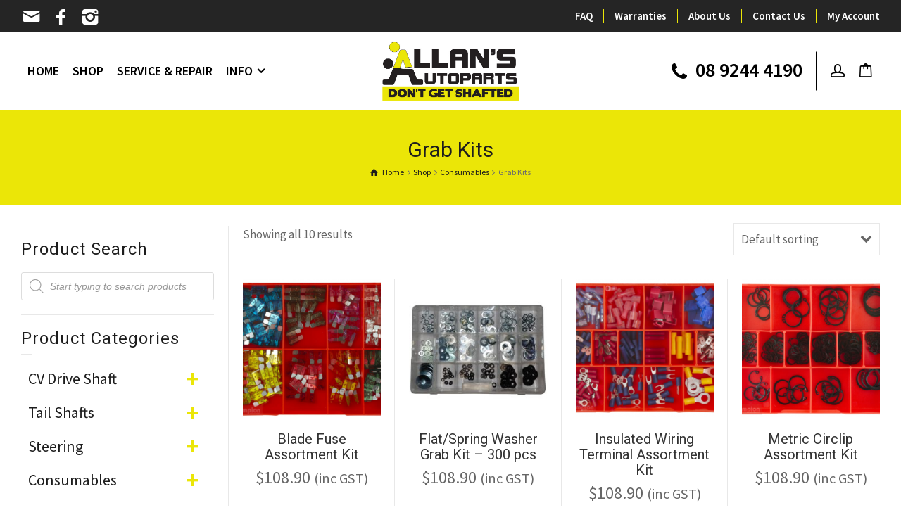

--- FILE ---
content_type: text/html; charset=UTF-8
request_url: https://allanscvjoint.com.au/product-category/consumables/grab-kits/
body_size: 19648
content:
<!doctype html>
<html lang="en-AU" class="no-js">
<head> 
<meta name="google-site-verification" content="QDTwnX0XiyK3nlTVNnoM0513mDqZnrn0wmNHdxpx8M8" />
<meta charset="UTF-8" />  
<meta name="viewport" content="width=device-width, initial-scale=1, maximum-scale=1">
<link rel="alternate" type="application/rss+xml" title="Allan&#039;s C.V. Joint RSS Feed" href="https://allanscvjoint.com.au/feed/" />
<link rel="alternate" type="application/atom+xml" title="Allan&#039;s C.V. Joint Atom Feed" href="https://allanscvjoint.com.au/feed/atom/" />
<link rel="pingback" href="https://allanscvjoint.com.au/xmlrpc.php" />
<meta name='robots' content='index, follow, max-image-preview:large, max-snippet:-1, max-video-preview:-1' />
<script type="text/javascript">/*<![CDATA[ */ var html = document.getElementsByTagName("html")[0]; html.className = html.className.replace("no-js", "js"); window.onerror=function(e,f){var body = document.getElementsByTagName("body")[0]; body.className = body.className.replace("rt-loading", ""); var e_file = document.createElement("a");e_file.href = f;console.log( e );console.log( e_file.pathname );}/* ]]>*/</script>

	<!-- This site is optimized with the Yoast SEO plugin v19.1 - https://yoast.com/wordpress/plugins/seo/ -->
	<title>Grab Kits Archives - Allan&#039;s C.V. Joint</title>
	<link rel="canonical" href="https://allanscvjoint.com.au/product-category/consumables/grab-kits/" />
	<meta property="og:locale" content="en_US" />
	<meta property="og:type" content="article" />
	<meta property="og:title" content="Grab Kits Archives - Allan&#039;s C.V. Joint" />
	<meta property="og:url" content="https://allanscvjoint.com.au/product-category/consumables/grab-kits/" />
	<meta property="og:site_name" content="Allan&#039;s C.V. Joint" />
	<meta name="twitter:card" content="summary_large_image" />
	<script type="application/ld+json" class="yoast-schema-graph">{"@context":"https://schema.org","@graph":[{"@type":"Organization","@id":"https://allanscvjoint.com.au/#organization","name":"Allan's Auto Parts - CV Joints & Shafts","url":"https://allanscvjoint.com.au/","sameAs":["https://www.linkedin.com/company/avt-services-pty-ltd/mycompany/?viewAsMember=true","https://www.youtube.com/channel/UCZP6Ga6A_IxqWp30sr4o17w","https://www.facebook.com/avtservices"],"logo":{"@type":"ImageObject","inLanguage":"en-AU","@id":"https://allanscvjoint.com.au/#/schema/logo/image/","url":"https://allanscvjoint.com.au/wp-content/uploads/2022/01/Allans-Auto-Parts-logo_trans.png","contentUrl":"https://allanscvjoint.com.au/wp-content/uploads/2022/01/Allans-Auto-Parts-logo_trans.png","width":800,"height":324,"caption":"Allan's Auto Parts - CV Joints & Shafts"},"image":{"@id":"https://allanscvjoint.com.au/#/schema/logo/image/"}},{"@type":"WebSite","@id":"https://allanscvjoint.com.au/#website","url":"https://allanscvjoint.com.au/","name":"Allan&#039;s C.V. Joint","description":"CV Joints &amp; Shafts","publisher":{"@id":"https://allanscvjoint.com.au/#organization"},"potentialAction":[{"@type":"SearchAction","target":{"@type":"EntryPoint","urlTemplate":"https://allanscvjoint.com.au/?s={search_term_string}"},"query-input":"required name=search_term_string"}],"inLanguage":"en-AU"},{"@type":"CollectionPage","@id":"https://allanscvjoint.com.au/product-category/consumables/grab-kits/#webpage","url":"https://allanscvjoint.com.au/product-category/consumables/grab-kits/","name":"Grab Kits Archives - Allan&#039;s C.V. Joint","isPartOf":{"@id":"https://allanscvjoint.com.au/#website"},"breadcrumb":{"@id":"https://allanscvjoint.com.au/product-category/consumables/grab-kits/#breadcrumb"},"inLanguage":"en-AU","potentialAction":[{"@type":"ReadAction","target":["https://allanscvjoint.com.au/product-category/consumables/grab-kits/"]}]},{"@type":"BreadcrumbList","@id":"https://allanscvjoint.com.au/product-category/consumables/grab-kits/#breadcrumb","itemListElement":[{"@type":"ListItem","position":1,"name":"Home","item":"https://allanscvjoint.com.au/"},{"@type":"ListItem","position":2,"name":"Consumables","item":"https://allanscvjoint.com.au/product-category/consumables/"},{"@type":"ListItem","position":3,"name":"Grab Kits"}]}]}</script>
	<!-- / Yoast SEO plugin. -->


<link rel='dns-prefetch' href='//www.google.com' />
<link rel='dns-prefetch' href='//fonts.googleapis.com' />
<link rel='dns-prefetch' href='//s.w.org' />
<link rel="alternate" type="application/rss+xml" title="Allan&#039;s C.V. Joint &raquo; Feed" href="https://allanscvjoint.com.au/feed/" />
<link rel="alternate" type="application/rss+xml" title="Allan&#039;s C.V. Joint &raquo; Comments Feed" href="https://allanscvjoint.com.au/comments/feed/" />
<link rel="alternate" type="application/rss+xml" title="Allan&#039;s C.V. Joint &raquo; Grab Kits Category Feed" href="https://allanscvjoint.com.au/product-category/consumables/grab-kits/feed/" />
		<script type="text/javascript">
			window._wpemojiSettings = {"baseUrl":"https:\/\/s.w.org\/images\/core\/emoji\/13.1.0\/72x72\/","ext":".png","svgUrl":"https:\/\/s.w.org\/images\/core\/emoji\/13.1.0\/svg\/","svgExt":".svg","source":{"concatemoji":"https:\/\/allanscvjoint.com.au\/wp-includes\/js\/wp-emoji-release.min.js?ver=5.8.1"}};
			!function(e,a,t){var n,r,o,i=a.createElement("canvas"),p=i.getContext&&i.getContext("2d");function s(e,t){var a=String.fromCharCode;p.clearRect(0,0,i.width,i.height),p.fillText(a.apply(this,e),0,0);e=i.toDataURL();return p.clearRect(0,0,i.width,i.height),p.fillText(a.apply(this,t),0,0),e===i.toDataURL()}function c(e){var t=a.createElement("script");t.src=e,t.defer=t.type="text/javascript",a.getElementsByTagName("head")[0].appendChild(t)}for(o=Array("flag","emoji"),t.supports={everything:!0,everythingExceptFlag:!0},r=0;r<o.length;r++)t.supports[o[r]]=function(e){if(!p||!p.fillText)return!1;switch(p.textBaseline="top",p.font="600 32px Arial",e){case"flag":return s([127987,65039,8205,9895,65039],[127987,65039,8203,9895,65039])?!1:!s([55356,56826,55356,56819],[55356,56826,8203,55356,56819])&&!s([55356,57332,56128,56423,56128,56418,56128,56421,56128,56430,56128,56423,56128,56447],[55356,57332,8203,56128,56423,8203,56128,56418,8203,56128,56421,8203,56128,56430,8203,56128,56423,8203,56128,56447]);case"emoji":return!s([10084,65039,8205,55357,56613],[10084,65039,8203,55357,56613])}return!1}(o[r]),t.supports.everything=t.supports.everything&&t.supports[o[r]],"flag"!==o[r]&&(t.supports.everythingExceptFlag=t.supports.everythingExceptFlag&&t.supports[o[r]]);t.supports.everythingExceptFlag=t.supports.everythingExceptFlag&&!t.supports.flag,t.DOMReady=!1,t.readyCallback=function(){t.DOMReady=!0},t.supports.everything||(n=function(){t.readyCallback()},a.addEventListener?(a.addEventListener("DOMContentLoaded",n,!1),e.addEventListener("load",n,!1)):(e.attachEvent("onload",n),a.attachEvent("onreadystatechange",function(){"complete"===a.readyState&&t.readyCallback()})),(n=t.source||{}).concatemoji?c(n.concatemoji):n.wpemoji&&n.twemoji&&(c(n.twemoji),c(n.wpemoji)))}(window,document,window._wpemojiSettings);
		</script>
		<style>@media screen and (max-width: 650px) {body {padding-bottom:60px;}}</style><style type="text/css">
img.wp-smiley,
img.emoji {
	display: inline !important;
	border: none !important;
	box-shadow: none !important;
	height: 1em !important;
	width: 1em !important;
	margin: 0 .07em !important;
	vertical-align: -0.1em !important;
	background: none !important;
	padding: 0 !important;
}
</style>
	<link rel='stylesheet' id='sbi_styles-css'  href='https://allanscvjoint.com.au/wp-content/plugins/instagram-feed/css/sbi-styles.min.css?ver=6.0.5' type='text/css' media='all' />
<link rel='stylesheet' id='wc-blocks-vendors-style-css'  href='https://allanscvjoint.com.au/wp-content/plugins/woocommerce/packages/woocommerce-blocks/build/wc-blocks-vendors-style.css?ver=6.5.2' type='text/css' media='all' />
<link rel='stylesheet' id='wc-blocks-style-css'  href='https://allanscvjoint.com.au/wp-content/plugins/woocommerce/packages/woocommerce-blocks/build/wc-blocks-style.css?ver=6.5.2' type='text/css' media='all' />
<link rel='stylesheet' id='contact-form-7-css'  href='https://allanscvjoint.com.au/wp-content/plugins/contact-form-7/includes/css/styles.css?ver=5.5.6.1' type='text/css' media='all' />
<link rel='stylesheet' id='rs-plugin-settings-css'  href='https://allanscvjoint.com.au/wp-content/plugins/revslider/public/assets/css/settings.css?ver=5.4.8.3' type='text/css' media='all' />
<style id='rs-plugin-settings-inline-css' type='text/css'>
#rs-demo-id {}
</style>
<link rel='stylesheet' id='woocommerce-smallscreen-css'  href='https://allanscvjoint.com.au/wp-content/plugins/woocommerce/assets/css/woocommerce-smallscreen.css?ver=6.1.1' type='text/css' media='only screen and (max-width: 768px)' />
<style id='woocommerce-inline-inline-css' type='text/css'>
.woocommerce form .form-row .required { visibility: visible; }
</style>
<link rel='stylesheet' id='wpb_wmca_accordion_style-css'  href='https://allanscvjoint.com.au/wp-content/plugins/wpb-accordion-menu-or-category/inc/../assets/css/wpb_wmca_style.css?ver=1.0' type='text/css' media='all' />
<link rel='stylesheet' id='dgwt-wcas-style-css'  href='https://allanscvjoint.com.au/wp-content/plugins/ajax-search-for-woocommerce/assets/css/style.min.css?ver=1.16.0' type='text/css' media='all' />
<link rel='stylesheet' id='theme-style-all-css'  href='https://allanscvjoint.com.au/wp-content/themes/rttheme19/css/layout4/app.min.css?ver=2.8.2' type='text/css' media='all' />
<link rel='stylesheet' id='rt-woocommerce-css'  href='https://allanscvjoint.com.au/wp-content/themes/rttheme19/css/woocommerce/rt-woocommerce.min.css?ver=2.8.2' type='text/css' media='all' />
<link rel='stylesheet' id='mediaelement-skin-css'  href='https://allanscvjoint.com.au/wp-content/themes/rttheme19/css/mejs-skin.min.css?ver=2.8.2' type='text/css' media='all' />
<link rel='stylesheet' id='fontello-css'  href='https://allanscvjoint.com.au/wp-content/themes/rttheme19/css/fontello/css/fontello.css?ver=2.8.2' type='text/css' media='all' />
<!--[if IE 9]>
<link rel='stylesheet' id='theme-ie9-css'  href='https://allanscvjoint.com.au/wp-content/themes/rttheme19/css/ie9.min.css?ver=2.8.2' type='text/css' media='all' />
<![endif]-->
<link rel='stylesheet' id='theme-style-css'  href='https://allanscvjoint.com.au/wp-content/themes/rttheme19-child/style.css?ver=5.8.1' type='text/css' media='all' />
<link rel='stylesheet' id='theme-dynamic-css'  href='https://allanscvjoint.com.au/wp-content/uploads/rttheme19/dynamic-style.css?ver=220826025245' type='text/css' media='all' />
<link rel='stylesheet' id='rt-google-fonts-css'  href='//fonts.googleapis.com/css?family=Roboto%3Aregular%7CSource+Sans+Pro%3Aregular%2C600%7CPlayfair+Display%3A900italic&#038;subset=latin%2Clatin-ext&#038;ver=1.0.0' type='text/css' media='all' />
<link rel='stylesheet' id='call-now-button-modern-style-css'  href='https://allanscvjoint.com.au/wp-content/plugins/call-now-button/src/renderers/modern/../../../resources/style/modern.css?ver=1.1.8' type='text/css' media='all' />
<script type='text/javascript' src='https://allanscvjoint.com.au/wp-includes/js/dist/vendor/regenerator-runtime.min.js?ver=0.13.7' id='regenerator-runtime-js'></script>
<script type='text/javascript' src='https://allanscvjoint.com.au/wp-includes/js/dist/vendor/wp-polyfill.min.js?ver=3.15.0' id='wp-polyfill-js'></script>
<script type='text/javascript' src='https://allanscvjoint.com.au/wp-includes/js/jquery/jquery.min.js?ver=3.6.0' id='jquery-core-js'></script>
<script type='text/javascript' src='https://allanscvjoint.com.au/wp-includes/js/jquery/jquery-migrate.min.js?ver=3.3.2' id='jquery-migrate-js'></script>
<script type='text/javascript' src='https://allanscvjoint.com.au/wp-content/plugins/revslider/public/assets/js/jquery.themepunch.tools.min.js?ver=5.4.8.3' id='tp-tools-js'></script>
<script type='text/javascript' src='https://allanscvjoint.com.au/wp-content/plugins/revslider/public/assets/js/jquery.themepunch.revolution.min.js?ver=5.4.8.3' id='revmin-js'></script>
<script type='text/javascript' src='https://allanscvjoint.com.au/wp-includes/js/dist/hooks.min.js?ver=a7edae857aab69d69fa10d5aef23a5de' id='wp-hooks-js'></script>
<script type='text/javascript' id='say-what-js-js-extra'>
/* <![CDATA[ */
var say_what_data = {"replacements":{"woocommerce|New South Wales|":"NSW","woocommerce|Queensland|":"QLD","woocommerce|Victoria|":"VIC","woocommerce|South Australia|":"SA","woocommerce|Western Australia|":"WA","woocommerce|Northern Territory|":"NT","woocommerce|Australian Capital Territory|":"ACT","woocommerce|Tasmania|":"TAS","woocommerce|PayViewCancel|":"Pay View Cancel","woocommerce|Tax|":"GST"}};
/* ]]> */
</script>
<script type='text/javascript' src='https://allanscvjoint.com.au/wp-content/plugins/say-what/assets/build/frontend.js?ver=658db854f48fb86c32bd0f1d219c2d63' id='say-what-js-js'></script>
<script type='text/javascript' id='snazzymaps-js-js-extra'>
/* <![CDATA[ */
var SnazzyDataForSnazzyMaps = [];
SnazzyDataForSnazzyMaps={"id":113098,"name":"Yellow","description":"Yellow.","url":"https:\/\/snazzymaps.com\/style\/113098\/yellow","imageUrl":"https:\/\/snazzy-maps-cdn.azureedge.net\/assets\/113098-yellow.png?v=20170718012023","json":"[{\"featureType\":\"administrative\",\"elementType\":\"all\",\"stylers\":[{\"visibility\":\"simplified\"}]},{\"featureType\":\"administrative\",\"elementType\":\"labels.text.fill\",\"stylers\":[{\"color\":\"#1d1d1b\"}]},{\"featureType\":\"landscape\",\"elementType\":\"geometry.fill\",\"stylers\":[{\"color\":\"#f2f2f2\"}]},{\"featureType\":\"poi\",\"elementType\":\"all\",\"stylers\":[{\"visibility\":\"off\"}]},{\"featureType\":\"road\",\"elementType\":\"all\",\"stylers\":[{\"saturation\":\"-100\"},{\"lightness\":\"50\"},{\"gamma\":\"1\"}]},{\"featureType\":\"road.highway\",\"elementType\":\"labels\",\"stylers\":[{\"visibility\":\"simplified\"}]},{\"featureType\":\"road.arterial\",\"elementType\":\"labels.icon\",\"stylers\":[{\"visibility\":\"simplified\"}]},{\"featureType\":\"road.local\",\"elementType\":\"geometry.fill\",\"stylers\":[{\"saturation\":\"-100\"}]},{\"featureType\":\"transit\",\"elementType\":\"all\",\"stylers\":[{\"visibility\":\"on\"}]},{\"featureType\":\"transit\",\"elementType\":\"labels\",\"stylers\":[{\"visibility\":\"simplified\"},{\"saturation\":\"-100\"}]},{\"featureType\":\"water\",\"elementType\":\"all\",\"stylers\":[{\"color\":\"#fccc25\"},{\"visibility\":\"on\"}]}]","views":3302,"favorites":15,"createdBy":{"name":"Beno\u00eet Blancquaert","url":null},"createdOn":"2017-07-18T13:20:00.843","tags":["greyscale","light","simple"],"colors":["yellow"]};
/* ]]> */
</script>
<script type='text/javascript' src='https://allanscvjoint.com.au/wp-content/plugins/snazzy-maps/snazzymaps.js?ver=1.4.0' id='snazzymaps-js-js'></script>
<script type='text/javascript' src='https://allanscvjoint.com.au/wp-content/plugins/woocommerce/assets/js/jquery-blockui/jquery.blockUI.min.js?ver=2.7.0-wc.6.1.1' id='jquery-blockui-js'></script>
<script type='text/javascript' id='wc-add-to-cart-js-extra'>
/* <![CDATA[ */
var wc_add_to_cart_params = {"ajax_url":"\/wp-admin\/admin-ajax.php","wc_ajax_url":"\/?wc-ajax=%%endpoint%%","i18n_view_cart":"View cart","cart_url":"https:\/\/allanscvjoint.com.au\/cart\/","is_cart":"","cart_redirect_after_add":"no"};
/* ]]> */
</script>
<script type='text/javascript' src='https://allanscvjoint.com.au/wp-content/plugins/woocommerce/assets/js/frontend/add-to-cart.min.js?ver=6.1.1' id='wc-add-to-cart-js'></script>
<script type='text/javascript' src='https://allanscvjoint.com.au/wp-content/plugins/js_composer/assets/js/vendors/woocommerce-add-to-cart.js?ver=5.7' id='vc_woocommerce-add-to-cart-js-js'></script>
<script type='text/javascript' src='https://allanscvjoint.com.au/wp-content/plugins/wpb-accordion-menu-or-category/inc/../assets/js/jquery.cookie.js?ver=1.0' id='wpb_wmca_jquery_cookie-js'></script>
<script type='text/javascript' src='https://allanscvjoint.com.au/wp-content/plugins/wpb-accordion-menu-or-category/inc/../assets/js/jquery.navgoco.min.js?ver=1.0' id='wpb_wmca_accordion_script-js'></script>
<link rel="https://api.w.org/" href="https://allanscvjoint.com.au/wp-json/" /><link rel="alternate" type="application/json" href="https://allanscvjoint.com.au/wp-json/wp/v2/product_cat/541" /><link rel="EditURI" type="application/rsd+xml" title="RSD" href="https://allanscvjoint.com.au/xmlrpc.php?rsd" />
<link rel="wlwmanifest" type="application/wlwmanifest+xml" href="https://allanscvjoint.com.au/wp-includes/wlwmanifest.xml" /> 
<meta name="generator" content="WordPress 5.8.1" />
<meta name="generator" content="WooCommerce 6.1.1" />

		<!-- GA Google Analytics @ https://m0n.co/ga -->
		<script>
			(function(i,s,o,g,r,a,m){i['GoogleAnalyticsObject']=r;i[r]=i[r]||function(){
			(i[r].q=i[r].q||[]).push(arguments)},i[r].l=1*new Date();a=s.createElement(o),
			m=s.getElementsByTagName(o)[0];a.async=1;a.src=g;m.parentNode.insertBefore(a,m)
			})(window,document,'script','https://www.google-analytics.com/analytics.js','ga');
			ga('create', 'UA-9593964-1', 'auto');
			ga('send', 'pageview');
		</script>

	<meta name="wwp" content="yes" /><style>.dgwt-wcas-ico-magnifier,.dgwt-wcas-ico-magnifier-handler{max-width:20px}</style>
<!--[if lt IE 9]><script src="https://allanscvjoint.com.au/wp-content/themes/rttheme19/js/html5shiv.min.js"></script><![endif]-->
<!--[if gte IE 9]> <style type="text/css"> .gradient { filter: none; } </style> <![endif]-->

<!--Child Theme:Yes Theme Version:2.8.2 Plugin Version:2.8-->
	<noscript><style>.woocommerce-product-gallery{ opacity: 1 !important; }</style></noscript>
	<meta name="generator" content="Powered by WPBakery Page Builder - drag and drop page builder for WordPress."/>
<!--[if lte IE 9]><link rel="stylesheet" type="text/css" href="https://allanscvjoint.com.au/wp-content/plugins/js_composer/assets/css/vc_lte_ie9.min.css" media="screen"><![endif]--><meta name="generator" content="Powered by Slider Revolution 5.4.8.3 - responsive, Mobile-Friendly Slider Plugin for WordPress with comfortable drag and drop interface." />
<script type="text/javascript">function setREVStartSize(e){									
						try{ e.c=jQuery(e.c);var i=jQuery(window).width(),t=9999,r=0,n=0,l=0,f=0,s=0,h=0;
							if(e.responsiveLevels&&(jQuery.each(e.responsiveLevels,function(e,f){f>i&&(t=r=f,l=e),i>f&&f>r&&(r=f,n=e)}),t>r&&(l=n)),f=e.gridheight[l]||e.gridheight[0]||e.gridheight,s=e.gridwidth[l]||e.gridwidth[0]||e.gridwidth,h=i/s,h=h>1?1:h,f=Math.round(h*f),"fullscreen"==e.sliderLayout){var u=(e.c.width(),jQuery(window).height());if(void 0!=e.fullScreenOffsetContainer){var c=e.fullScreenOffsetContainer.split(",");if (c) jQuery.each(c,function(e,i){u=jQuery(i).length>0?u-jQuery(i).outerHeight(!0):u}),e.fullScreenOffset.split("%").length>1&&void 0!=e.fullScreenOffset&&e.fullScreenOffset.length>0?u-=jQuery(window).height()*parseInt(e.fullScreenOffset,0)/100:void 0!=e.fullScreenOffset&&e.fullScreenOffset.length>0&&(u-=parseInt(e.fullScreenOffset,0))}f=u}else void 0!=e.minHeight&&f<e.minHeight&&(f=e.minHeight);e.c.closest(".rev_slider_wrapper").css({height:f})					
						}catch(d){console.log("Failure at Presize of Slider:"+d)}						
					};</script>
		<style type="text/css" id="wp-custom-css">
			#main_content {background-color: #fafafa;}

.sku_wrapper {padding-right: 10px;}

#tools > ul > li a:not(.rt-menu-button) > span, #tools > ul > li a:not(.rt-menu-button) > span:before {font-size: 20px;}

ul.social_media {font-size: 26px;}

.woocommerce .product-category .woocommerce-loop-category__title, .woocommerce-page .product-category .woocommerce-loop-category__title {font-size: 26px;}

.product_item_holder .product_info h5 a  {font-size: 20px;}

.woocommerce.widget_shopping_cart .buttons > .button_wrapper, .woocommerce.widget_shopping_cart .buttons > .button_wrapper a, .woocommerce .widget_shopping_cart .buttons > .button_wrapper, .woocommerce .widget_shopping_cart .buttons > .button_wrapper a, .woocommerce-page.widget_shopping_cart .buttons > .button_wrapper, .woocommerce-page.widget_shopping_cart .buttons > .button_wrapper a, .woocommerce-page .widget_shopping_cart .buttons > .button_wrapper, .woocommerce-page .widget_shopping_cart .buttons > .button_wrapper a {font-size: 20px;}

ul.social_media > li > a {width: 30px; height: 30px; line-height: 30px;}

.widget:not(.topbar-widget):not(.header-widget) > ul > li, .widget:not(.topbar-widget):not(.header-widget) .menu > li {margin-right: 10px;}

.with_icons.style-1 > div > .icon {color: #ebe607; font-size: 24px; margin-right: 15px;}

.stuck #logo img {max-width: 300px;}

.with_icons.style-4 > div > div {margin-top: 15px;}

.with_icons.style-2 > div > .icon {font-size: 26px; margin-right: 20px;}

.with_icons.style-4 > div > .icon {color: #ebe607; margin-top: 10px;}

.default-style input[type="submit"], .default-style input[type="button"], .default-style form button:not(.button_), .default-style .comment-reply a, .default-style .comment-reply-title small > a, .default-style button.button, .default-style input.button, .default-style #respond input#submit, .default-style .cart_totals a.button {font-size: 20px;}

.dgwt-wcas-st>span.dgwt-wcas-st--tax {color: #e41e25; font-weight: normal; font-size: 13px; opacity: 1;}

.button_.big {font-size: 22px;}

.rt-toggle > ol > li .toggle-title {font-size: 26px; padding-left: 25px}

.default-style .icon-content-box.icon-style-4 .icon-holder span:before {background-color: #ffffff; color: #e41e25; font-size: 44px; }

.icon-content-box.icon-style-4.icon-left .text-holder {margin-left: 70px;}

.rt-toggle .toggle-head:after {font-size: 36px; line-height: 42px;}

.rt-toggle > ol > li .toggle-head  {font-size: 28px;}

.testimonials.center .text {font-size: 24px;}



.widget .wpb_category_n_menu_accordion > ul > li:last-child > a {padding-left: 10px;}

.widget .wpb_category_n_menu_accordion > ul > li:not(:last-child) > a {padding-left: 10px;}

.widget .wpb_category_n_menu_accordion ul li a {font-size: 22px; font-weight: normal; background-color: #ffffff; border-bottom: 0px!important; color: #1d1d1d!important;}


.widget .wpb_category_n_menu_accordion ul li a:hover {font-size: 22px; font-weight: normal; background-color: #eaeaea; border-bottom: 0px!important; color: #333333!important;}

.widget
.wpb_category_n_menu_accordion > ul > li:not(:last-child) > a {border-bottom: 0px!important;}

.widget
.wpb_category_n_menu_accordion ul li > a > span.wpb-submenu-indicator {color: #ebe607; font-size: 36px; }

.widget
.wpb_category_n_menu_accordion ul li > a:hover > span.wpb-submenu-indicator {color: #ebe607; font-size: 36px}

.widget
.wpb_category_n_menu_accordion > ul > li li:active > a, .wpb_category_n_menu_accordion > ul > li li.current-cat > a, .wpb_category_n_menu_accordion li.wpb-submenu-indicator-minus > a {background: #eaeaea; color: #000000;}

.widget .wpb_category_n_menu_accordion > ul > li li> a:hover {font-size: 20px;}

.widget
.wpb_category_n_menu_accordion > ul > li li> a {padding-left: 25px; font-size: 18px; font-weight: lighter;}

.widget
.wpb_category_n_menu_accordion > ul > li li:hover > a, .wpb_category_n_menu_accordion > ul > li li.current-cat > a, .wpb_category_n_menu_accordion li.wpb-submenu-indicator-minus > a {border-left-color: #ebe607!important;}

.widget
.wpb_category_n_menu_accordion > ul > li li:active > a, .wpb_category_n_menu_accordion > ul > li li.current-cat > a, .wpb_category_n_menu_accordion li.wpb-submenu-indicator-minus > a {border-left-color: #ebe607!important;}

#tools .widget>h5, .sidebar .widget>h5, .sidebar-widgets .widget>h5, .wpb_widgetised_column .widget>h5 {color: #1d1d1d; font-size: 24px;}

.dgwt-wcas-st>span.dgwt-wcas-st--tax {color: #ebe607; font-weight: normal; font-size: 13px; opacity: 1;}

.woocommerce ul.cart_list li a, .woocommerce ul.product_list_widget li a, .woocommerce-page ul.cart_list li a, .woocommerce-page ul.product_list_widget li a {color: #333333;}

.dgwt-wcas-pd-addtc .add_to_cart_button, .dgwt-wcas-pd-addtc .add_to_cart_inline {color: #333333; text-decoration: none;}

.dgwt-wcas-suggestion {text-decoration: none;}

.widget .wpb_category_n_menu_accordion > ul > li li> a {padding-left: 15px;}

.widget .wpb_category_n_menu_accordion > ul > li li li> a {padding-left: 40px; font-size: 18px; color: #e41e25;}


.dgwt-wcas-sp * {padding-left: 7px;}

.woocommerce ul.cart_list li .remove, .woocommerce ul.product_list_widget li .remove, .woocommerce-page ul.cart_list li .remove, .woocommerce-page ul.product_list_widget li .remove {color: #ebe607; padding-left: 10px}

.widget:not(.topbar-widget):not(.header-widget) .children li a:before, .widget:not(.topbar-widget):not(.header-widget) .sub-menu li a:before {opacity: 0;}


.button_.big {font-size: 20px;}

.woocommerce .checkout .form-row label.checkbox, .woocommerce .checkout label.checkbox, .woocommerce-page .checkout .form-row label.checkbox, .woocommerce-page .checkout label.checkbox {white-space: normal}

body:not(.layout1) .payment-col {padding-right: 16px}

.rt_tabs.tab-style-1 .tab_nav > li {font-size: 18px;}

.rt_tabs .tab_nav > li.active {color: #000000;}

.woocommerce .product-category mark, .woocommerce-page .product-category mark {display: none;}

.loop.type-portfolio h2 a, .loop.type-portfolio h5 a {font-size: 20px; padding-top: 10px}

.owl-carousel .owl-item {text-align: center;}

.action_buttons li>a {width: 45px; height: 45px; font-size: 26px; line-height: 45px;}


.default-style a, .default-style .latest_news .title:hover {color: #333333; text-decoration: none;}

.stock  {margin-top: 20px;}

.vkontakte {display: none}

.social_share_holder .social_media li {margin: 0 10px 3px 0;}

.branding-container {display:none;}

#sb_instagram .sbi_load_btn .sbi_btn_text, #sb_instagram .sbi_load_btn .sbi_loader {font-size: 18px;}

.woocommerce .onsale, .woocommerce-page .onsale {font-size: 26px;}

.header-elements .menu .multicolumn ul ul sub, .header-elements .menu .multicolumn li:not(.menu-item-has-children) > a > sub {display: none;}

#mobile-navigation a > sub {display: none;}

.dgwt-wcas-st>span.dgwt-wcas-st--tax {color: #5ebf00; font-weight: normal; font-size: 13px; opacity: 1;}

.woocommerce .woocommerce-ordering, .woocommerce-page .woocommerce-ordering {margin: -4px 0 2em;}

.price .wholesale_price_container {padding-top: 10px; color:#ff0000;}

.default-style p.price del {}		</style>
		<noscript><style type="text/css"> .wpb_animate_when_almost_visible { opacity: 1; }</style></noscript></head>
<body class="archive tax-product_cat term-grab-kits term-541 theme-rttheme19 woocommerce woocommerce-page woocommerce-no-js rt-loading  layout4 wpb-js-composer js-comp-ver-5.7 vc_responsive">

		<!-- loader -->
		<div id="loader-wrapper"><div id="loader"></div></div>
		<!-- / #loader -->
		
<!-- background wrapper -->
<div id="container">   
 
		
	<div class="rt-top-bar fullwidth">
	<div class="top-bar-inner">
		<div class="top-bar-left">
			<div id="social_media_icons-3" class="topbar-widget widget widget_social_media_icons"><ul class="social_media"><li class="mail"><a class="icon-mail" target="_blank" href="mailto:info@allanscvjoint.com.au" title="Email"><span>Email Us</span></a></li><li class="facebook"><a class="icon-facebook" target="_blank" href="https://www.facebook.com/allans.cv/" title="Facebook"><span>Follow Us On Facebook</span></a></li><li class="instagram"><a class="icon-instagram" target="_blank" href="https://www.instagram.com/allanscv/" title="Instagram"><span>Follow us on Instagram</span></a></li></ul></div>		</div>
		<div class="top-bar-right">
			<div id="nav_menu-2" class="topbar-widget widget widget_nav_menu"><div class="menu-top-bar-right-menu-container"><ul id="menu-top-bar-right-menu" class="menu"><li id="menu-item-9277" class="menu-item menu-item-type-post_type menu-item-object-page menu-item-9277"><a href="https://allanscvjoint.com.au/frequently-asked-questions/">FAQ</a></li>
<li id="menu-item-9276" class="menu-item menu-item-type-post_type menu-item-object-page menu-item-9276"><a href="https://allanscvjoint.com.au/warranties/">Warranties</a></li>
<li id="menu-item-2985" class="menu-item menu-item-type-post_type menu-item-object-page menu-item-2985"><a href="https://allanscvjoint.com.au/about-us/">About Us</a></li>
<li id="menu-item-3017" class="menu-item menu-item-type-post_type menu-item-object-page menu-item-3017"><a href="https://allanscvjoint.com.au/contact-us/">Contact Us</a></li>
<li id="menu-item-3604" class="menu-item menu-item-type-post_type menu-item-object-page menu-item-3604"><a href="https://allanscvjoint.com.au/my-account/">My Account</a></li>
</ul></div></div>		</div>
	</div>
</div>
 

				

	<header class="top-header fullwidth sticky">

				

		<div class="header-elements default">
		
			<!-- mobile menu button -->
			<div class="mobile-menu-button"><span></span><span></span><span></span></div>


			<div class="header-left">
				<nav class="second-main-navigation"><ul id="second-navigation" class="menu"><li id='second-menu-item-3002' data-depth='0' class="menu-item menu-item-type-post_type menu-item-object-page menu-item-home"><a  href="https://allanscvjoint.com.au/"><span>HOME</span></a> </li>
<li id='second-menu-item-3012' data-col-size='3' data-depth='0' class="multicolumn-3 menu-item menu-item-type-post_type menu-item-object-page multicolumn"><a  href="https://allanscvjoint.com.au/shop/"><span>SHOP</span></a> </li>
<li id='second-menu-item-3424' data-depth='0' class="menu-item menu-item-type-post_type menu-item-object-page"><a  href="https://allanscvjoint.com.au/service-repair/"><span>SERVICE &#038; REPAIR</span></a> </li>
<li id='second-menu-item-3198' data-col-size='2' data-depth='0' class="multicolumn-2 menu-item menu-item-type-custom menu-item-object-custom menu-item-has-children multicolumn"><a  href="#"><span>INFO</span></a> 
<ul class="sub-menu">
<li id='second-menu-item-3524' data-depth='1' class="menu-item menu-item-type-post_type menu-item-object-page"><a  href="https://allanscvjoint.com.au/frequently-asked-questions/">FAQ</a> </li>
<li id='second-menu-item-9268' data-depth='1' class="menu-item menu-item-type-post_type menu-item-object-page"><a  href="https://allanscvjoint.com.au/warranties/">Warranties</a> </li>
<li id='second-menu-item-3525' data-depth='1' class="menu-item menu-item-type-post_type menu-item-object-page"><a  href="https://allanscvjoint.com.au/about-us/">About Us</a> </li>
<li id='second-menu-item-3526' data-depth='1' class="menu-item menu-item-type-post_type menu-item-object-page"><a  href="https://allanscvjoint.com.au/contact-us/">Contact Us</a> </li>
</ul>
</li>
</ul></nav>			</div><!-- / end .header-left -->

			<div class="header-center">

				
				<!-- logo -->
				<div id="logo" class="site-logo">
					 <a href="https://allanscvjoint.com.au" title="Allan&#039;s C.V. Joint"><img src="https://allanscvjoint.com.au/wp-content/uploads/ALLANS-AUTOPARTS-LOGO.jpg" alt="Allan&#039;s C.V. Joint" width="787" height="353" class="main_logo" /></a> 				</div><!-- / end #logo -->

				
			</div><!-- / end .header-center -->

			<div class="header-right">
				<div id="text-6" class="header-widget widget widget_text">			<div class="textwidget"><p><a style="text-decoration: none; font-size: 28px;" href="tel:0892444190"><span class="rt-icon icon-phone "></span> 08 9244 4190</a></p>
</div>
		</div>			<div id="tools">
				<ul>
					<li class="user"><a href="#" class="rt-user-menu-button"><span class="icon-new-user-1"></span></a></li>
<li class="cart"><a href="#" class="rt-cart-menu-button"><span class="icon-shopping-bag"><sub class="number empty">0</sub></span></a></li>
				</ul>
			</div><!-- / end .nav-buttons -->
					</div><!-- / end .header-right -->

					<!-- mobile menu -->
		<div class="mobile-nav">
				<!-- navigation holder -->
				<nav>
					<ul id="mobile-navigation" class="mobile-navigation-menu"><li id='mobile-menu-item-3002' data-depth='0' class="menu-item menu-item-type-post_type menu-item-object-page menu-item-home"><a  href="https://allanscvjoint.com.au/"><span>HOME</span></a> </li>
<li id='mobile-menu-item-3012' data-col-size='3' data-depth='0' class="multicolumn-3 menu-item menu-item-type-post_type menu-item-object-page multicolumn"><a  href="https://allanscvjoint.com.au/shop/"><span>SHOP</span></a> </li>
<li id='mobile-menu-item-3424' data-depth='0' class="menu-item menu-item-type-post_type menu-item-object-page"><a  href="https://allanscvjoint.com.au/service-repair/"><span>SERVICE &#038; REPAIR</span></a> </li>
<li id='mobile-menu-item-3198' data-col-size='2' data-depth='0' class="multicolumn-2 menu-item menu-item-type-custom menu-item-object-custom menu-item-has-children multicolumn"><a  href="#"><span>INFO</span></a> 
<ul class="sub-menu">
<li id='mobile-menu-item-3524' data-depth='1' class="menu-item menu-item-type-post_type menu-item-object-page"><a  href="https://allanscvjoint.com.au/frequently-asked-questions/">FAQ</a> </li>
<li id='mobile-menu-item-9268' data-depth='1' class="menu-item menu-item-type-post_type menu-item-object-page"><a  href="https://allanscvjoint.com.au/warranties/">Warranties</a> </li>
<li id='mobile-menu-item-3525' data-depth='1' class="menu-item menu-item-type-post_type menu-item-object-page"><a  href="https://allanscvjoint.com.au/about-us/">About Us</a> </li>
<li id='mobile-menu-item-3526' data-depth='1' class="menu-item menu-item-type-post_type menu-item-object-page"><a  href="https://allanscvjoint.com.au/contact-us/">Contact Us</a> </li>
</ul>
</li>
</ul>				</nav>
		</div>
		
		</div>
	</header>


	<!-- main contents -->
	<div id="main_content">
	
<div class="content_row row sub_page_header fullwidth center-style" style="background-color: #ebe607;">
	
	<div class="content_row_wrapper  default" ><div class="col col-sm-12"><section class="page-title"><h1>Grab Kits</h1></section><div class="breadcrumb"><ol><li><a class="icon-home" href="https://allanscvjoint.com.au"><span>Home</span></a></li> <span class="icon-angle-right"></span> <li><a href="https://allanscvjoint.com.au/shop/" property="item" typeof="WebPage"><span property="name">Shop</span></a><meta property="position" content="2"> <span class="icon-angle-right"></span> </li><li><a href="https://allanscvjoint.com.au/product-category/consumables/" property="item" typeof="WebPage"><span property="name">Consumables</span></a><meta property="position" content="3"> <span class="icon-angle-right"></span> </li><li><span property="name">Grab Kits</span><meta property="position" content="4"></li></ol></div></div></div>
</div>

	<div  class="content_row default-style no-composer  fullwidth"><div class="content_row_wrapper clearfix "><div class="col col-sm-12 col-xs-12 ">
						<div class="row fixed_heights">
						<div class="col col-sm-9 col-xs-12 content right">
 					

	 <div class="woocommerce"><header class="woocommerce-products-header">
	
	</header>
<div class="woocommerce-notices-wrapper"></div><p class="woocommerce-result-count">
	Showing all 10 results</p>
<form class="woocommerce-ordering" method="get">
	<select name="orderby" class="orderby" aria-label="Shop order">
					<option value="menu_order"  selected='selected'>Default sorting</option>
					<option value="popularity" >Sort by popularity</option>
					<option value="date" >Sort by latest</option>
					<option value="price" >Sort by price: low to high</option>
					<option value="price-desc" >Sort by price: high to low</option>
			</select>
	<input type="hidden" name="paged" value="1" />
	</form>
<div class="product_holder clearfix border_grid fixed_heights woocommerce"> 
<div class="row clearfix">
<div class="first last  col col-sm-3 post-9847 product type-product status-publish has-post-thumbnail product_cat-fuses product_cat-grab-kits product_cat-consumables instock taxable shipping-taxable purchasable product-type-simple">

	<div class="product_item_holder">
		
			<div class="featured_image"><a href="https://allanscvjoint.com.au/shop/blade-fuse-assortment-kit/" class="imgeffect link"><img src="https://allanscvjoint.com.au/wp-content/uploads/ca110-250x250.png" alt="" class="" /></a></div>
			<div class="product_info">
				<h5 class="clean_heading"><a href="https://allanscvjoint.com.au/shop/blade-fuse-assortment-kit/">Blade Fuse Assortment Kit</a></h5>

<p class="price icon-">
	<span class="woocommerce-Price-amount amount"><span class="woocommerce-Price-currencySymbol">&#036;</span>108.90</span> <small class="woocommerce-price-suffix">(inc GST)</small></p>


				<div class="product_info_footer clearfix">
				<a href="?add-to-cart=9847" data-quantity="1" class="button product_type_simple add_to_cart_button ajax_add_to_cart" data-product_id="9847" data-product_sku="ACC-CA110" aria-label="Add &ldquo;Blade Fuse Assortment Kit&rdquo; to your cart" rel="nofollow">Add to cart</a>				</div>

			</div> 
					
	</div>

</div>



<div class=" col col-sm-3 post-9773 product type-product status-publish has-post-thumbnail product_cat-flat-spring-washers product_cat-grab-kits product_cat-consumables instock taxable shipping-taxable purchasable product-type-simple">

	<div class="product_item_holder">
		
			<div class="featured_image"><a href="https://allanscvjoint.com.au/shop/flat-spring-washer-grab-kit-300-pcs/" class="imgeffect link"><img src="https://allanscvjoint.com.au/wp-content/uploads/grab-kit-3-250x250.jpg" alt="" class="" /></a></div>
			<div class="product_info">
				<h5 class="clean_heading"><a href="https://allanscvjoint.com.au/shop/flat-spring-washer-grab-kit-300-pcs/">Flat/Spring Washer Grab Kit &#8211; 300 pcs</a></h5>

<p class="price icon-">
	<span class="woocommerce-Price-amount amount"><span class="woocommerce-Price-currencySymbol">&#036;</span>108.90</span> <small class="woocommerce-price-suffix">(inc GST)</small></p>


				<div class="product_info_footer clearfix">
				<a href="?add-to-cart=9773" data-quantity="1" class="button product_type_simple add_to_cart_button ajax_add_to_cart" data-product_id="9773" data-product_sku="ACC-1052" aria-label="Add &ldquo;Flat/Spring Washer Grab Kit - 300 pcs&rdquo; to your cart" rel="nofollow">Add to cart</a>				</div>

			</div> 
					
	</div>

</div>



<div class=" col col-sm-3 post-9843 product type-product status-publish has-post-thumbnail product_cat-wiring-terminals product_cat-grab-kits product_cat-consumables instock taxable shipping-taxable purchasable product-type-simple">

	<div class="product_item_holder">
		
			<div class="featured_image"><a href="https://allanscvjoint.com.au/shop/insulated-wiring-terminal-assortment-kit/" class="imgeffect link"><img src="https://allanscvjoint.com.au/wp-content/uploads/wiring-terminal-assortment-250x250.png" alt="" class="" /></a></div>
			<div class="product_info">
				<h5 class="clean_heading"><a href="https://allanscvjoint.com.au/shop/insulated-wiring-terminal-assortment-kit/">Insulated Wiring Terminal Assortment Kit</a></h5>

<p class="price icon-">
	<span class="woocommerce-Price-amount amount"><span class="woocommerce-Price-currencySymbol">&#036;</span>108.90</span> <small class="woocommerce-price-suffix">(inc GST)</small></p>


				<div class="product_info_footer clearfix">
				<a href="?add-to-cart=9843" data-quantity="1" class="button product_type_simple add_to_cart_button ajax_add_to_cart" data-product_id="9843" data-product_sku="ACC-161" aria-label="Add &ldquo;Insulated Wiring Terminal Assortment Kit&rdquo; to your cart" rel="nofollow">Add to cart</a>				</div>

			</div> 
					
	</div>

</div>



<div class=" col col-sm-3 post-9850 product type-product status-publish has-post-thumbnail product_cat-circlips product_cat-grab-kits product_cat-consumables last instock taxable shipping-taxable purchasable product-type-simple">

	<div class="product_item_holder">
		
			<div class="featured_image"><a href="https://allanscvjoint.com.au/shop/metric-circlip-assortment-kit/" class="imgeffect link"><img src="https://allanscvjoint.com.au/wp-content/uploads/CA1760-250x250.png" alt="" class="" /></a></div>
			<div class="product_info">
				<h5 class="clean_heading"><a href="https://allanscvjoint.com.au/shop/metric-circlip-assortment-kit/">Metric Circlip Assortment Kit</a></h5>

<p class="price icon-">
	<span class="woocommerce-Price-amount amount"><span class="woocommerce-Price-currencySymbol">&#036;</span>108.90</span> <small class="woocommerce-price-suffix">(inc GST)</small></p>


				<div class="product_info_footer clearfix">
				<a href="?add-to-cart=9850" data-quantity="1" class="button product_type_simple add_to_cart_button ajax_add_to_cart" data-product_id="9850" data-product_sku="ACC-CA1760" aria-label="Add &ldquo;Metric Circlip Assortment Kit&rdquo; to your cart" rel="nofollow">Add to cart</a>				</div>

			</div> 
					
	</div>

</div>


</div><!-- / end .row --><div class="row clearfix">
<div class="first last  col col-sm-3 post-9849 product type-product status-publish has-post-thumbnail product_cat-fuses product_cat-grab-kits product_cat-consumables instock taxable shipping-taxable purchasable product-type-simple">

	<div class="product_item_holder">
		
			<div class="featured_image"><a href="https://allanscvjoint.com.au/shop/mini-blade-fuse-assortment-kit/" class="imgeffect link"><img src="https://allanscvjoint.com.au/wp-content/uploads/CA111-250x250.png" alt="" class="" /></a></div>
			<div class="product_info">
				<h5 class="clean_heading"><a href="https://allanscvjoint.com.au/shop/mini-blade-fuse-assortment-kit/">MICRO Blade Fuse Assortment Kit</a></h5>

<p class="price icon-">
	<span class="woocommerce-Price-amount amount"><span class="woocommerce-Price-currencySymbol">&#036;</span>108.90</span> <small class="woocommerce-price-suffix">(inc GST)</small></p>


				<div class="product_info_footer clearfix">
				<a href="?add-to-cart=9849" data-quantity="1" class="button product_type_simple add_to_cart_button ajax_add_to_cart" data-product_id="9849" data-product_sku="ACC-CA111" aria-label="Add &ldquo;MICRO Blade Fuse Assortment Kit&rdquo; to your cart" rel="nofollow">Add to cart</a>				</div>

			</div> 
					
	</div>

</div>



<div class=" col col-sm-3 post-9845 product type-product status-publish has-post-thumbnail product_cat-fuses product_cat-grab-kits product_cat-consumables instock taxable shipping-taxable purchasable product-type-simple">

	<div class="product_item_holder">
		
			<div class="featured_image"><a href="https://allanscvjoint.com.au/shop/micro-blade-fuse-assortment-kit/" class="imgeffect link"><img src="https://allanscvjoint.com.au/wp-content/uploads/ca112-250x250.png" alt="" class="" /></a></div>
			<div class="product_info">
				<h5 class="clean_heading"><a href="https://allanscvjoint.com.au/shop/micro-blade-fuse-assortment-kit/">Mini Blade Fuse Assortment Kit</a></h5>

<p class="price icon-">
	<span class="woocommerce-Price-amount amount"><span class="woocommerce-Price-currencySymbol">&#036;</span>108.90</span> <small class="woocommerce-price-suffix">(inc GST)</small></p>


				<div class="product_info_footer clearfix">
				<a href="?add-to-cart=9845" data-quantity="1" class="button product_type_simple add_to_cart_button ajax_add_to_cart" data-product_id="9845" data-product_sku="ACC-CA 112" aria-label="Add &ldquo;Mini Blade Fuse Assortment Kit&rdquo; to your cart" rel="nofollow">Add to cart</a>				</div>

			</div> 
					
	</div>

</div>



<div class=" col col-sm-3 post-9303 product type-product status-publish has-post-thumbnail product_cat-nuts-bolts product_cat-grab-kits product_cat-consumables instock taxable shipping-taxable purchasable product-type-simple">

	<div class="product_item_holder">
		
			<div class="featured_image"><a href="https://allanscvjoint.com.au/shop/nuts-bolts-grab-kit-140pcs/" class="imgeffect link"><img src="https://allanscvjoint.com.au/wp-content/uploads/Grab-Kit-250x250.jpg" alt="" class="" /></a></div>
			<div class="product_info">
				<h5 class="clean_heading"><a href="https://allanscvjoint.com.au/shop/nuts-bolts-grab-kit-140pcs/">Nuts &#038; Bolts Grab Kit – 140pcs</a></h5>

<p class="price icon-">
	<span class="woocommerce-Price-amount amount"><span class="woocommerce-Price-currencySymbol">&#036;</span>108.90</span> <small class="woocommerce-price-suffix">(inc GST)</small></p>


				<div class="product_info_footer clearfix">
				<a href="?add-to-cart=9303" data-quantity="1" class="button product_type_simple add_to_cart_button ajax_add_to_cart" data-product_id="9303" data-product_sku="ACC-1056" aria-label="Add &ldquo;Nuts &amp; Bolts Grab Kit – 140pcs&rdquo; to your cart" rel="nofollow">Add to cart</a>				</div>

			</div> 
					
	</div>

</div>



<div class=" col col-sm-3 post-9451 product type-product status-publish has-post-thumbnail product_cat-self-tappers product_cat-grab-kits product_cat-consumables last instock taxable shipping-taxable purchasable product-type-simple">

	<div class="product_item_holder">
		
			<div class="featured_image"><a href="https://allanscvjoint.com.au/shop/self-tappers-grab-kit-115-pcs/" class="imgeffect link"><img src="https://allanscvjoint.com.au/wp-content/uploads/GRAB-KIT-2-250x250.jpg" alt="" class="" /></a></div>
			<div class="product_info">
				<h5 class="clean_heading"><a href="https://allanscvjoint.com.au/shop/self-tappers-grab-kit-115-pcs/">Self Tappers Grab Kit &#8211; 115 pcs</a></h5>

<p class="price icon-">
	<span class="woocommerce-Price-amount amount"><span class="woocommerce-Price-currencySymbol">&#036;</span>108.90</span> <small class="woocommerce-price-suffix">(inc GST)</small></p>


				<div class="product_info_footer clearfix">
				<a href="?add-to-cart=9451" data-quantity="1" class="button product_type_simple add_to_cart_button ajax_add_to_cart" data-product_id="9451" data-product_sku="ACC-1050" aria-label="Add &ldquo;Self Tappers Grab Kit - 115 pcs&rdquo; to your cart" rel="nofollow">Add to cart</a>				</div>

			</div> 
					
	</div>

</div>


</div><!-- / end .row --><div class="row clearfix">
<div class="first last  last-row col col-sm-3 post-9326 product type-product status-publish has-post-thumbnail product_cat-sump-plug-washers product_cat-grab-kits product_cat-consumables instock taxable shipping-taxable purchasable product-type-simple">

	<div class="product_item_holder">
		
			<div class="featured_image"><a href="https://allanscvjoint.com.au/shop/sump-plug-washers-grab-kit-110pcs/" class="imgeffect link"><img src="https://allanscvjoint.com.au/wp-content/uploads/SUMP-GRAB-KIT-250x250.jpg" alt="" class="" /></a></div>
			<div class="product_info">
				<h5 class="clean_heading"><a href="https://allanscvjoint.com.au/shop/sump-plug-washers-grab-kit-110pcs/">Sump Plug &#038; Washers Grab Kit &#8211; 110pcs</a></h5>

<p class="price icon-">
	<span class="woocommerce-Price-amount amount"><span class="woocommerce-Price-currencySymbol">&#036;</span>108.90</span> <small class="woocommerce-price-suffix">(inc GST)</small></p>


				<div class="product_info_footer clearfix">
				<a href="?add-to-cart=9326" data-quantity="1" class="button product_type_simple add_to_cart_button ajax_add_to_cart" data-product_id="9326" data-product_sku="ACC-1164" aria-label="Add &ldquo;Sump Plug &amp; Washers Grab Kit - 110pcs&rdquo; to your cart" rel="nofollow">Add to cart</a>				</div>

			</div> 
					
	</div>

</div>



<div class=" last-row col col-sm-3 post-9355 product type-product status-publish has-post-thumbnail product_cat-trim-clips product_cat-grab-kits product_cat-consumables instock taxable shipping-taxable purchasable product-type-simple">

	<div class="product_item_holder">
		
			<div class="featured_image"><a href="https://allanscvjoint.com.au/shop/trim-clips-grab-kit-120pcs/" class="imgeffect link"><img src="https://allanscvjoint.com.au/wp-content/uploads/GRAB-KIT-1-250x250.jpg" alt="" class="" /></a></div>
			<div class="product_info">
				<h5 class="clean_heading"><a href="https://allanscvjoint.com.au/shop/trim-clips-grab-kit-120pcs/">Trim Clips Grab Kit &#8211; 120pcs</a></h5>

<p class="price icon-">
	<span class="woocommerce-Price-amount amount"><span class="woocommerce-Price-currencySymbol">&#036;</span>108.90</span> <small class="woocommerce-price-suffix">(inc GST)</small></p>


				<div class="product_info_footer clearfix">
				<a href="?add-to-cart=9355" data-quantity="1" class="button product_type_simple add_to_cart_button ajax_add_to_cart" data-product_id="9355" data-product_sku="ACC-1058" aria-label="Add &ldquo;Trim Clips Grab Kit - 120pcs&rdquo; to your cart" rel="nofollow">Add to cart</a>				</div>

			</div> 
					
	</div>

</div>


</div><!-- / end .row --></div><!-- / end .product_holder --></div>		


						</div>
						<div class="col col-sm-3 col-xs-12 sidebar left widgets_holder">
					
<div id="dgwt_wcas_ajax_search-2" class="widget woocommerce dgwt-wcas-widget"><h5>Product Search</h5><div  class="dgwt-wcas-search-wrapp dgwt-wcas-is-detail-box dgwt-wcas-no-submit woocommerce js-dgwt-wcas-layout-classic dgwt-wcas-layout-classic js-dgwt-wcas-mobile-overlay-enabled">
		<form class="dgwt-wcas-search-form" role="search" action="https://allanscvjoint.com.au/" method="get">
		<div class="dgwt-wcas-sf-wrapp">
							<svg version="1.1" class="dgwt-wcas-ico-magnifier" xmlns="http://www.w3.org/2000/svg"
					 xmlns:xlink="http://www.w3.org/1999/xlink" x="0px" y="0px"
					 viewBox="0 0 51.539 51.361" enable-background="new 0 0 51.539 51.361" xml:space="preserve">
		             <path fill="#444"
						   d="M51.539,49.356L37.247,35.065c3.273-3.74,5.272-8.623,5.272-13.983c0-11.742-9.518-21.26-21.26-21.26 S0,9.339,0,21.082s9.518,21.26,21.26,21.26c5.361,0,10.244-1.999,13.983-5.272l14.292,14.292L51.539,49.356z M2.835,21.082 c0-10.176,8.249-18.425,18.425-18.425s18.425,8.249,18.425,18.425S31.436,39.507,21.26,39.507S2.835,31.258,2.835,21.082z"/>
				</svg>
							<label class="screen-reader-text"
			       for="dgwt-wcas-search-input-3">Products search</label>

			<input id="dgwt-wcas-search-input-3"
			       type="search"
			       class="dgwt-wcas-search-input"
			       name="s"
			       value=""
			       placeholder="Start typing to search products"
			       autocomplete="off"
				   			/>
			<div class="dgwt-wcas-preloader"></div>

			
			<input type="hidden" name="post_type" value="product"/>
			<input type="hidden" name="dgwt_wcas" value="1"/>

			
					</div>
	</form>
</div>
</div><div id="custom_html-2" class="widget_text widget widget_custom_html"><h5>Product Categories</h5><div class="textwidget custom-html-widget">
		<div id="wpb_wcma_menu_935" class="wpb_category_n_menu_accordion" data-accordion="false" data-indicator_icon="+" data-iconclass="">
			<ul class="wpb_category_n_menu_accordion_list">
					<li class="cat-item cat-item-530 cat-item-have-child"><a href="https://allanscvjoint.com.au/product-category/cv-drive-shaft/" >CV Drive Shaft</a>
<ul class='children'>
	<li class="cat-item cat-item-553"><a href="https://allanscvjoint.com.au/product-category/cv-drive-shaft/cv-boot-clamps/" >CV Boot Clamps</a>
</li>
	<li class="cat-item cat-item-534"><a href="https://allanscvjoint.com.au/product-category/cv-drive-shaft/cv-joints/" >CV Joints</a>
</li>
	<li class="cat-item cat-item-535"><a href="https://allanscvjoint.com.au/product-category/cv-drive-shaft/cv-grease-accessories/" >CV Grease &amp; Accessories</a>
</li>
	<li class="cat-item cat-item-528"><a href="https://allanscvjoint.com.au/product-category/cv-drive-shaft/cv-boots/" >CV Boots</a>
</li>
</ul>
</li>
	<li class="cat-item cat-item-533 cat-item-have-child"><a href="https://allanscvjoint.com.au/product-category/tail-shafts/" >Tail Shafts</a>
<ul class='children'>
	<li class="cat-item cat-item-536"><a href="https://allanscvjoint.com.au/product-category/tail-shafts/complete-shafts/" >Complete Shafts</a>
</li>
</ul>
</li>
	<li class="cat-item cat-item-531 cat-item-have-child"><a href="https://allanscvjoint.com.au/product-category/steering/" >Steering</a>
<ul class='children'>
	<li class="cat-item cat-item-537"><a href="https://allanscvjoint.com.au/product-category/steering/tie-rod-ends/" >Tie Rod Ends</a>
</li>
	<li class="cat-item cat-item-538"><a href="https://allanscvjoint.com.au/product-category/steering/rack-boots/" >Rack Boots</a>
</li>
	<li class="cat-item cat-item-539"><a href="https://allanscvjoint.com.au/product-category/steering/power-steering-pump/" >Power Steering Pump</a>
</li>
	<li class="cat-item cat-item-540"><a href="https://allanscvjoint.com.au/product-category/steering/power-steering-rack/" >Power Steering Rack</a>
</li>
</ul>
</li>
	<li class="cat-item cat-item-523 cat-item-have-child wpb-wmca-current-cat-parent"><a href="https://allanscvjoint.com.au/product-category/consumables/" >Consumables</a>
<ul class='children'>
	<li class="cat-item cat-item-544"><a href="https://allanscvjoint.com.au/product-category/consumables/cable-ties-consumables/" >Cable Ties &amp; Tape</a>
</li>
	<li class="cat-item cat-item-545"><a href="https://allanscvjoint.com.au/product-category/consumables/lubricants/" >Lubricants</a>
</li>
	<li class="cat-item cat-item-546"><a href="https://allanscvjoint.com.au/product-category/consumables/gloves/" >Gloves</a>
</li>
	<li class="cat-item cat-item-547"><a href="https://allanscvjoint.com.au/product-category/consumables/sump-plug-washers/" >Sump Plug Washers</a>
</li>
	<li class="cat-item cat-item-548"><a href="https://allanscvjoint.com.au/product-category/consumables/trim-clips/" >Trim Clips</a>
</li>
	<li class="cat-item cat-item-549"><a href="https://allanscvjoint.com.au/product-category/consumables/self-tappers/" >Self Tappers</a>
</li>
	<li class="cat-item cat-item-550"><a href="https://allanscvjoint.com.au/product-category/consumables/nuts-bolts/" >Nuts &amp; Bolts</a>
</li>
	<li class="cat-item cat-item-551"><a href="https://allanscvjoint.com.au/product-category/consumables/flat-spring-washers/" >Flat/Spring Washers</a>
</li>
	<li class="cat-item cat-item-552"><a href="https://allanscvjoint.com.au/product-category/consumables/tyre-consumables/" >Tyre Consumables</a>
</li>
	<li class="cat-item cat-item-554"><a href="https://allanscvjoint.com.au/product-category/consumables/hand-cleaner/" >Hand Cleaner &amp; Rags</a>
</li>
	<li class="cat-item cat-item-555"><a href="https://allanscvjoint.com.au/product-category/consumables/fuses/" >Fuses</a>
</li>
	<li class="cat-item cat-item-556"><a href="https://allanscvjoint.com.au/product-category/consumables/circlips/" >Circlips</a>
</li>
	<li class="cat-item cat-item-557"><a href="https://allanscvjoint.com.au/product-category/consumables/wiring-terminals/" >Wiring Terminals</a>
</li>
	<li class="cat-item cat-item-558"><a href="https://allanscvjoint.com.au/product-category/consumables/wiper-blades/" >Wiper Blades</a>
</li>
	<li class="cat-item cat-item-541 current-cat"><a href="https://allanscvjoint.com.au/product-category/consumables/grab-kits/" >Grab Kits</a>
</li>
</ul>
</li>
	<li class="cat-item cat-item-542"><a href="https://allanscvjoint.com.au/product-category/tools/" >Tools</a>
</li>
			</ul>
		</div>

		</div></div><div id="woocommerce_widget_cart-2" class="widget woocommerce widget_shopping_cart"><h5>Cart</h5><div class="widget_shopping_cart_content"></div></div>
						</div>
						</div>
					
</div></div></div>
</div><!-- / end #main_content -->

<!-- footer -->
<footer id="footer" class="clearfix footer" data-footer="">
	<section class="footer_widgets content_row row clearfix footer border_grid fixed_heights footer_contents fullwidth"><div class="content_row_wrapper default clearfix"><div id="footer-column-1" class="col col-xs-12 col-sm-4 widgets_holder"><div id="text-2" class="footer_widget widget widget_text">			<div class="textwidget"><p><img src="https://allanscvjoint.com.au/wp-content/uploads/ALLANS-AUTOPARTS-LOGO_inv.png" width="180" /></p>
</div>
		</div><div id="contact_info-1" class="footer_widget widget widget_contact_info"><div class="with_icons style-1"><div><span class="icon icon-home"></span><div>78 Parry St,<br>Perth WA 6000</div></div><div><span class="icon icon-phone"></span><div><a href="tel:61892444190" style="color: #ffffff; font-size: 26px; text-decoration: none;">08 9244 4190</a></div></div><div><span class="icon icon-mail-1"></span><div><a href="mailto:info@allanscvjoint.com.au">info@allanscvjoint.com.au</a></div></div></div></div><div id="social_media_icons-4" class="footer_widget widget widget_social_media_icons"><ul class="social_media"><li class="mail"><a class="icon-mail" target="_blank" href="mailto:info@allanscvjoint.com.au" title="Email"><span>Email Us</span></a></li><li class="facebook"><a class="icon-facebook" target="_blank" href="https://www.facebook.com/allans.cv/" title="Facebook"><span>Follow Us On Facebook</span></a></li><li class="instagram"><a class="icon-instagram" target="_blank" href="https://www.instagram.com/allanscv/" title="Instagram"><span>Follow us on Instagram</span></a></li></ul></div></div><div id="footer-column-2" class="col col-xs-12 col-sm-4 widgets_holder"><div id="text-7" class="footer_widget widget widget_text"><h5>WHERE WE ARE</h5>			<div class="textwidget"><div class="vc_col-sm-12 wpb_column vc_column_container" style="padding-top:10px;">
<div class="wpb_wrapper">
<div class="google_map_holder" data-height="300" data-scope="#map-690776" data-bw="">
<div id="map-690776" class="google_map"></div>
<p>			<script type="text/javascript">
			 /* <![CDATA[ */ 
				// Runs google maps	
					jQuery(function() {
						jQuery("#map-690776").rt_maps([["Allan\'s Auto Parts", -31.948132482397025, 115.86874459696665, 4,"<strong>Allan\'s Auto Parts</strong>78 Parry St,Perth WA 6000"],],13); 
					});
			/* ]]> */	
			</script></p></div>
</p></div>
</p></div>
</div>
		</div></div><div id="footer-column-3" class="col col-xs-12 col-sm-4 widgets_holder"><div id="nav_menu-3" class="footer_widget widget widget_nav_menu"><h5>QUICK LINKS</h5><div class="menu-quick-links-container"><ul id="menu-quick-links" class="menu"><li id="menu-item-7430" class="menu-item menu-item-type-post_type menu-item-object-page menu-item-home menu-item-7430"><a href="https://allanscvjoint.com.au/">Home</a></li>
<li id="menu-item-7431" class="multicolumn-3 menu-item menu-item-type-post_type menu-item-object-page menu-item-7431"><a href="https://allanscvjoint.com.au/shop/">Shop</a></li>
<li id="menu-item-7443" class="menu-item menu-item-type-post_type menu-item-object-page menu-item-7443"><a href="https://allanscvjoint.com.au/service-repair/">Service &#038; Repair</a></li>
<li id="menu-item-7446" class="menu-item menu-item-type-post_type menu-item-object-page menu-item-7446"><a href="https://allanscvjoint.com.au/frequently-asked-questions/">FAQ</a></li>
<li id="menu-item-9269" class="menu-item menu-item-type-post_type menu-item-object-page menu-item-9269"><a href="https://allanscvjoint.com.au/warranties/">Warranties</a></li>
<li id="menu-item-7449" class="menu-item menu-item-type-post_type menu-item-object-page menu-item-7449"><a href="https://allanscvjoint.com.au/about-us/">About Us</a></li>
<li id="menu-item-7450" class="menu-item menu-item-type-post_type menu-item-object-page menu-item-7450"><a href="https://allanscvjoint.com.au/contact-us/">Contact Us</a></li>
</ul></div></div></div></div></section><div class="content_row row clearfix footer_contents footer_info_bar fullwidth"><div class="content_row_wrapper default clearfix"><div class="col col-sm-12"><div class="copyright ">Copyright © Allan&#039;s Auto Parts - All Rights Reserved</div><ul id="footer-navigation" class="menu"><li id="menu-item-3458" class="menu-item menu-item-type-post_type menu-item-object-page menu-item-privacy-policy menu-item-3458"><a href="https://allanscvjoint.com.au/privacy-policy/">Privacy Policy</a></li>
</ul></div></div></div></footer><!-- / end #footer -->

</div><!-- / end #container --> 
<!--
The IP2Location Country Blocker is using IP2Location LITE geolocation database. Please visit http://lite.ip2location.com for more information.
-->
<!-- Instagram Feed JS -->
<script type="text/javascript">
var sbiajaxurl = "https://allanscvjoint.com.au/wp-admin/admin-ajax.php";
</script>
<div class="side-panel-holder">
	<div class="side-panel-wrapper">
		<div class="side-panel-contents">
<form method="get"  action="https://allanscvjoint.com.au/"  class="wp-search-form rt_form">
	<ul>
		<li><input type="text" class='search showtextback' placeholder="search" name="s" /><span class="icon-search-1"></span></li>
	</ul>
	</form><ul id="rt-side-navigation" class="menu"><li id='sp-menu-item-2975' data-depth='0' class="menu-item menu-item-type-custom menu-item-object-custom menu-item-has-children"><a  href="#">HOME PAGE SAMPLES</a> 
<ul class="sub-menu">
<li id='sp-menu-item-2991' data-depth='1' class="menu-item menu-item-type-post_type menu-item-object-page menu-item-home"><a  href="https://allanscvjoint.com.au/">Home</a> </li>
</ul>
</li>
<li id='sp-menu-item-2976' data-depth='0' class="menu-item menu-item-type-custom menu-item-object-custom menu-item-has-children"><a  href="#">COMPANY</a> 
<ul class="sub-menu">
<li id='sp-menu-item-2988' data-depth='1' class="menu-item menu-item-type-post_type menu-item-object-page"><a  href="https://allanscvjoint.com.au/about-us/">About Us</a> </li>
<li id='sp-menu-item-2994' data-depth='1' class="menu-item menu-item-type-post_type menu-item-object-page"><a  href="https://allanscvjoint.com.au/what-customers-say/">What Customers Say</a> </li>
</ul>
</li>
<li id='sp-menu-item-2973' data-depth='0' class="menu-item menu-item-type-custom menu-item-object-custom menu-item-has-children"><a  href="#">SHOP</a> 
<ul class="sub-menu">
<li id='sp-menu-item-2989' data-depth='1' class="menu-item menu-item-type-post_type menu-item-object-page"><a  href="https://allanscvjoint.com.au/shop/">Classic Shop</a> </li>
<li id='sp-menu-item-2995' data-depth='1' class="menu-item menu-item-type-post_type menu-item-object-page"><a  href="https://allanscvjoint.com.au/my-account/">My Account</a> </li>
</ul>
</li>
<li id='sp-menu-item-2977' data-depth='0' class="menu-item menu-item-type-custom menu-item-object-custom"><a  href="#">BLOG</a> </li>
<li id='sp-menu-item-2974' data-depth='0' class="menu-item menu-item-type-custom menu-item-object-custom"><a  href="#">CONTACT US</a> </li>
</ul><div class="side-panel-widgets">
<div id="text-5" class="widget widget_text"><h5>Text Widget</h5>			<div class="textwidget">Lorem ipsum dolor sit amet, consectetur adipiscing elit. Vivamus quis neque vel quam fringilla feugiat. Suspendisse potenti. Proin eget ex nibh. Nullam convallis tristique pellentesque.</div>
		</div></div>
<div class="widget woocommerce widget_shopping_cart">
<h5>Cart</h5>
<div class="widget_shopping_cart_content"></div>
</div>

		
			<div class="widget rt_woocommerce_login">
				<h5>Login</h5>

									Not registered yet? <a href="https://allanscvjoint.com.au/my-account/" title="Register">Register</a></p>
				
				<form method="post" class="login" action="https://allanscvjoint.com.au/my-account/">

					
					<p class="form-row form-row-wide">
						<label for="username">Username or email address <span class="required">*</span></label>
						<input type="text" class="input-text" name="username" id="username" value="" />
					</p>
					<p class="form-row form-row-wide">
						<label for="password">Password <span class="required">*</span></label>
						<input class="input-text" type="password" name="password" id="password" />
					</p>

					
					<p class="form-row">
						<input type="hidden" id="_wpnonce" name="_wpnonce" value="e62f549142" /><input type="hidden" name="_wp_http_referer" value="/product-category/consumables/grab-kits/" />						<input type="submit" class="button" name="login" value="Login" />
						<label for="rememberme" class="inline">
							<input name="rememberme" type="checkbox" id="rememberme" value="forever" /> Remember me						</label>
					</p>
					<p class="lost_password">
						<a href="https://allanscvjoint.com.au/my-account/lost-password/">Lost your password?</a>
					</p>

					
				</form>
			</div>

		
			</div>
	</div>
</div>
<script type="application/ld+json">{"@context":"https:\/\/schema.org\/","@type":"BreadcrumbList","itemListElement":[{"@type":"ListItem","position":1,"item":{"name":"Shop","@id":"https:\/\/allanscvjoint.com.au\/shop\/"}},{"@type":"ListItem","position":2,"item":{"name":"Consumables","@id":"https:\/\/allanscvjoint.com.au\/product-category\/consumables\/"}},{"@type":"ListItem","position":3,"item":{"name":"Grab Kits","@id":"https:\/\/allanscvjoint.com.au\/product-category\/consumables\/grab-kits\/"}}]}</script><!-- Call Now Button 1.1.8 (https://callnowbutton.com) [renderer:modern]-->
<a aria-label="Call Now Button" href="tel:0892444190" id="callnowbutton" class="call-now-button cnb-zoom-100 cnb-zindex-10 cnb-text cnb-full cnb-full-bottom" style="background-color:#65d615;" onclick='return gtag_report_conversion("tel:0892444190");'><img alt="Call Now Button" src="[data-uri]" width="40"><span style="color:#ffffff">  CALL NOW</span></a>	<script type="text/javascript">
		(function () {
			var c = document.body.className;
			c = c.replace(/woocommerce-no-js/, 'woocommerce-js');
			document.body.className = c;
		})();
	</script>
	<link rel='stylesheet' id='js_composer_front-css'  href='https://allanscvjoint.com.au/wp-content/plugins/js_composer/assets/css/js_composer.min.css?ver=5.7' type='text/css' media='all' />
<script type='text/javascript' id='contact-form-7-js-extra'>
/* <![CDATA[ */
var wpcf7 = {"api":{"root":"https:\/\/allanscvjoint.com.au\/wp-json\/","namespace":"contact-form-7\/v1"},"cached":"1"};
/* ]]> */
</script>
<script type='text/javascript' src='https://allanscvjoint.com.au/wp-content/plugins/contact-form-7/includes/js/index.js?ver=5.5.6.1' id='contact-form-7-js'></script>
<script type='text/javascript' src='https://allanscvjoint.com.au/wp-content/plugins/woocommerce/assets/js/js-cookie/js.cookie.min.js?ver=2.1.4-wc.6.1.1' id='js-cookie-js'></script>
<script type='text/javascript' id='woocommerce-js-extra'>
/* <![CDATA[ */
var woocommerce_params = {"ajax_url":"\/wp-admin\/admin-ajax.php","wc_ajax_url":"\/?wc-ajax=%%endpoint%%"};
/* ]]> */
</script>
<script type='text/javascript' src='https://allanscvjoint.com.au/wp-content/plugins/woocommerce/assets/js/frontend/woocommerce.min.js?ver=6.1.1' id='woocommerce-js'></script>
<script type='text/javascript' id='wc-cart-fragments-js-extra'>
/* <![CDATA[ */
var wc_cart_fragments_params = {"ajax_url":"\/wp-admin\/admin-ajax.php","wc_ajax_url":"\/?wc-ajax=%%endpoint%%","cart_hash_key":"wc_cart_hash_6495fe9c497bb0eb44848cc7df1d4a9f","fragment_name":"wc_fragments_6495fe9c497bb0eb44848cc7df1d4a9f","request_timeout":"5000"};
/* ]]> */
</script>
<script type='text/javascript' src='https://allanscvjoint.com.au/wp-content/plugins/woocommerce/assets/js/frontend/cart-fragments.min.js?ver=6.1.1' id='wc-cart-fragments-js'></script>
<script type='text/javascript' src='https://allanscvjoint.com.au/wp-content/plugins/wpb-accordion-menu-or-category/inc/../assets/js/accordion-init.js?ver=1.0' id='wpb_wmca_accordion_init-js'></script>
<script type='text/javascript' id='mediaelement-core-js-before'>
var mejsL10n = {"language":"en","strings":{"mejs.download-file":"Download File","mejs.install-flash":"You are using a browser that does not have Flash player enabled or installed. Please turn on your Flash player plugin or download the latest version from https:\/\/get.adobe.com\/flashplayer\/","mejs.fullscreen":"Fullscreen","mejs.play":"Play","mejs.pause":"Pause","mejs.time-slider":"Time Slider","mejs.time-help-text":"Use Left\/Right Arrow keys to advance one second, Up\/Down arrows to advance ten seconds.","mejs.live-broadcast":"Live Broadcast","mejs.volume-help-text":"Use Up\/Down Arrow keys to increase or decrease volume.","mejs.unmute":"Unmute","mejs.mute":"Mute","mejs.volume-slider":"Volume Slider","mejs.video-player":"Video Player","mejs.audio-player":"Audio Player","mejs.captions-subtitles":"Captions\/Subtitles","mejs.captions-chapters":"Chapters","mejs.none":"None","mejs.afrikaans":"Afrikaans","mejs.albanian":"Albanian","mejs.arabic":"Arabic","mejs.belarusian":"Belarusian","mejs.bulgarian":"Bulgarian","mejs.catalan":"Catalan","mejs.chinese":"Chinese","mejs.chinese-simplified":"Chinese (Simplified)","mejs.chinese-traditional":"Chinese (Traditional)","mejs.croatian":"Croatian","mejs.czech":"Czech","mejs.danish":"Danish","mejs.dutch":"Dutch","mejs.english":"English","mejs.estonian":"Estonian","mejs.filipino":"Filipino","mejs.finnish":"Finnish","mejs.french":"French","mejs.galician":"Galician","mejs.german":"German","mejs.greek":"Greek","mejs.haitian-creole":"Haitian Creole","mejs.hebrew":"Hebrew","mejs.hindi":"Hindi","mejs.hungarian":"Hungarian","mejs.icelandic":"Icelandic","mejs.indonesian":"Indonesian","mejs.irish":"Irish","mejs.italian":"Italian","mejs.japanese":"Japanese","mejs.korean":"Korean","mejs.latvian":"Latvian","mejs.lithuanian":"Lithuanian","mejs.macedonian":"Macedonian","mejs.malay":"Malay","mejs.maltese":"Maltese","mejs.norwegian":"Norwegian","mejs.persian":"Persian","mejs.polish":"Polish","mejs.portuguese":"Portuguese","mejs.romanian":"Romanian","mejs.russian":"Russian","mejs.serbian":"Serbian","mejs.slovak":"Slovak","mejs.slovenian":"Slovenian","mejs.spanish":"Spanish","mejs.swahili":"Swahili","mejs.swedish":"Swedish","mejs.tagalog":"Tagalog","mejs.thai":"Thai","mejs.turkish":"Turkish","mejs.ukrainian":"Ukrainian","mejs.vietnamese":"Vietnamese","mejs.welsh":"Welsh","mejs.yiddish":"Yiddish"}};
</script>
<script type='text/javascript' src='https://allanscvjoint.com.au/wp-includes/js/mediaelement/mediaelement-and-player.min.js?ver=4.2.16' id='mediaelement-core-js'></script>
<script type='text/javascript' src='https://allanscvjoint.com.au/wp-includes/js/mediaelement/mediaelement-migrate.min.js?ver=5.8.1' id='mediaelement-migrate-js'></script>
<script type='text/javascript' id='mediaelement-js-extra'>
/* <![CDATA[ */
var _wpmejsSettings = {"pluginPath":"\/wp-includes\/js\/mediaelement\/","classPrefix":"mejs-","stretching":"responsive"};
/* ]]> */
</script>
<script type='text/javascript' id='rt-theme-scripts-js-extra'>
/* <![CDATA[ */
var rt_theme_params = {"ajax_url":"https:\/\/allanscvjoint.com.au\/wp-admin\/admin-ajax.php","rttheme_template_dir":"https:\/\/allanscvjoint.com.au\/wp-content\/themes\/rttheme19","popup_blocker_message":"Please disable your pop-up blocker and click the \"Open\" link again.","wpml_lang":null,"theme_slug":"rttheme19","home_url":"https:\/\/allanscvjoint.com.au","page_loading":"1","page_leaving":""};
/* ]]> */
</script>
<script type='text/javascript' src='https://allanscvjoint.com.au/wp-content/themes/rttheme19/js/layout4/app.min.js?ver=2.8.2' id='rt-theme-scripts-js'></script>
<script type='text/javascript' src='https://www.google.com/recaptcha/api.js?render=6LfmAfYUAAAAAC9Z97KOIYFnZWFySMaOIkrJDVvW&#038;ver=3.0' id='google-recaptcha-js'></script>
<script type='text/javascript' id='wpcf7-recaptcha-js-extra'>
/* <![CDATA[ */
var wpcf7_recaptcha = {"sitekey":"6LfmAfYUAAAAAC9Z97KOIYFnZWFySMaOIkrJDVvW","actions":{"homepage":"homepage","contactform":"contactform"}};
/* ]]> */
</script>
<script type='text/javascript' src='https://allanscvjoint.com.au/wp-content/plugins/contact-form-7/modules/recaptcha/index.js?ver=5.5.6.1' id='wpcf7-recaptcha-js'></script>
<script type='text/javascript' src='https://allanscvjoint.com.au/wp-includes/js/wp-embed.min.js?ver=5.8.1' id='wp-embed-js'></script>
<script type='text/javascript' id='jquery-dgwt-wcas-js-extra'>
/* <![CDATA[ */
var dgwt_wcas = {"labels":{"post":"Post","page":"Page","vendor":"Vendor","product_plu":"Products","post_plu":"Posts","page_plu":"Pages","vendor_plu":"Vendors","sku_label":"SKU:","sale_badge":"Sale","vendor_sold_by":"Sold by:","featured_badge":"Featured","in":"in","read_more":"continue reading","no_results":"No results","show_more":"See all results...","show_more_details":"See all results...","search_placeholder":"Start typing to search products","submit":"","tax_product_cat_plu":"Categories","tax_product_cat":"Category","tax_product_tag_plu":"Tags","tax_product_tag":"Tag"},"ajax_search_endpoint":"\/?wc-ajax=dgwt_wcas_ajax_search","ajax_details_endpoint":"\/?wc-ajax=dgwt_wcas_result_details","ajax_prices_endpoint":"\/?wc-ajax=dgwt_wcas_get_prices","action_search":"dgwt_wcas_ajax_search","action_result_details":"dgwt_wcas_result_details","action_get_prices":"dgwt_wcas_get_prices","min_chars":"2","width":"auto","show_details_box":"1","show_images":"1","show_price":"1","show_desc":"","show_sale_badge":"","show_featured_badge":"","dynamic_prices":"","is_rtl":"","show_preloader":"1","show_headings":"","preloader_url":"","taxonomy_brands":"","img_url":"https:\/\/allanscvjoint.com.au\/wp-content\/plugins\/ajax-search-for-woocommerce\/assets\/img\/","is_premium":"","mobile_breakpoint":"992","mobile_overlay_wrapper":"body","mobile_overlay_delay":"0","debounce_wait_ms":"400","send_ga_events":"1","enable_ga_site_search_module":"","magnifier_icon":"\t\t\t\t<svg version=\"1.1\" class=\"\" xmlns=\"http:\/\/www.w3.org\/2000\/svg\"\n\t\t\t\t\t xmlns:xlink=\"http:\/\/www.w3.org\/1999\/xlink\" x=\"0px\" y=\"0px\"\n\t\t\t\t\t viewBox=\"0 0 51.539 51.361\" enable-background=\"new 0 0 51.539 51.361\" xml:space=\"preserve\">\n\t\t             <path fill=\"#444\"\n\t\t\t\t\t\t   d=\"M51.539,49.356L37.247,35.065c3.273-3.74,5.272-8.623,5.272-13.983c0-11.742-9.518-21.26-21.26-21.26 S0,9.339,0,21.082s9.518,21.26,21.26,21.26c5.361,0,10.244-1.999,13.983-5.272l14.292,14.292L51.539,49.356z M2.835,21.082 c0-10.176,8.249-18.425,18.425-18.425s18.425,8.249,18.425,18.425S31.436,39.507,21.26,39.507S2.835,31.258,2.835,21.082z\"\/>\n\t\t\t\t<\/svg>\n\t\t\t\t","close_icon":"\t\t\t\t<svg class=\"\" xmlns=\"http:\/\/www.w3.org\/2000\/svg\" height=\"24\" viewBox=\"0 0 24 24\" width=\"24\">\n\t\t\t\t\t<path fill=\"#ccc\"\n\t\t\t\t\t\t  d=\"M18.3 5.71c-.39-.39-1.02-.39-1.41 0L12 10.59 7.11 5.7c-.39-.39-1.02-.39-1.41 0-.39.39-.39 1.02 0 1.41L10.59 12 5.7 16.89c-.39.39-.39 1.02 0 1.41.39.39 1.02.39 1.41 0L12 13.41l4.89 4.89c.39.39 1.02.39 1.41 0 .39-.39.39-1.02 0-1.41L13.41 12l4.89-4.89c.38-.38.38-1.02 0-1.4z\"\/>\n\t\t\t\t<\/svg>\n\t\t\t\t","back_icon":"\t\t\t\t<svg class=\"\" xmlns=\"http:\/\/www.w3.org\/2000\/svg\" viewBox=\"0 0 16 16\">\n\t\t\t\t\t<path fill=\"#fff\" d=\"M14 6.125H3.351l4.891-4.891L7 0 0 7l7 7 1.234-1.234L3.35 7.875H14z\" fill-rule=\"evenodd\"\/>\n\t\t\t\t<\/svg>\n\t\t\t\t","preloader_icon":"\t\t\t\t<svg class=\"dgwt-wcas-loader-circular \" viewBox=\"25 25 50 50\">\n\t\t\t\t\t<circle class=\"dgwt-wcas-loader-circular-path\" cx=\"50\" cy=\"50\" r=\"20\" fill=\"none\" stroke=\"#ddd\" stroke-miterlimit=\"10\"\/>\n\t\t\t\t<\/svg>\n\t\t\t\t","custom_params":{},"convert_html":"1","suggestions_wrapper":"body","show_product_vendor":"","disable_hits":"","disable_submit":"","show_sku":"1"};
/* ]]> */
</script>
<script type='text/javascript' src='https://allanscvjoint.com.au/wp-content/plugins/ajax-search-for-woocommerce/assets/js/search.min.js?ver=1.16.0' id='jquery-dgwt-wcas-js'></script>
<script type='text/javascript' src='https://allanscvjoint.com.au/wp-content/plugins/js_composer/assets/js/dist/js_composer_front.min.js?ver=5.7' id='wpb_composer_front_js-js'></script>
<script type='text/javascript' src='//maps.googleapis.com/maps/api/js?key=AIzaSyCFNRe3EcwRLplYzRAjw-w9L_Wj1VPU8CE&#038;ver=1.0.0' id='googlemaps-js'></script>
</body>
</html>

--- FILE ---
content_type: text/html; charset=utf-8
request_url: https://www.google.com/recaptcha/api2/anchor?ar=1&k=6LfmAfYUAAAAAC9Z97KOIYFnZWFySMaOIkrJDVvW&co=aHR0cHM6Ly9hbGxhbnNjdmpvaW50LmNvbS5hdTo0NDM.&hl=en&v=PoyoqOPhxBO7pBk68S4YbpHZ&size=invisible&anchor-ms=20000&execute-ms=30000&cb=euexf6hv24qa
body_size: 48731
content:
<!DOCTYPE HTML><html dir="ltr" lang="en"><head><meta http-equiv="Content-Type" content="text/html; charset=UTF-8">
<meta http-equiv="X-UA-Compatible" content="IE=edge">
<title>reCAPTCHA</title>
<style type="text/css">
/* cyrillic-ext */
@font-face {
  font-family: 'Roboto';
  font-style: normal;
  font-weight: 400;
  font-stretch: 100%;
  src: url(//fonts.gstatic.com/s/roboto/v48/KFO7CnqEu92Fr1ME7kSn66aGLdTylUAMa3GUBHMdazTgWw.woff2) format('woff2');
  unicode-range: U+0460-052F, U+1C80-1C8A, U+20B4, U+2DE0-2DFF, U+A640-A69F, U+FE2E-FE2F;
}
/* cyrillic */
@font-face {
  font-family: 'Roboto';
  font-style: normal;
  font-weight: 400;
  font-stretch: 100%;
  src: url(//fonts.gstatic.com/s/roboto/v48/KFO7CnqEu92Fr1ME7kSn66aGLdTylUAMa3iUBHMdazTgWw.woff2) format('woff2');
  unicode-range: U+0301, U+0400-045F, U+0490-0491, U+04B0-04B1, U+2116;
}
/* greek-ext */
@font-face {
  font-family: 'Roboto';
  font-style: normal;
  font-weight: 400;
  font-stretch: 100%;
  src: url(//fonts.gstatic.com/s/roboto/v48/KFO7CnqEu92Fr1ME7kSn66aGLdTylUAMa3CUBHMdazTgWw.woff2) format('woff2');
  unicode-range: U+1F00-1FFF;
}
/* greek */
@font-face {
  font-family: 'Roboto';
  font-style: normal;
  font-weight: 400;
  font-stretch: 100%;
  src: url(//fonts.gstatic.com/s/roboto/v48/KFO7CnqEu92Fr1ME7kSn66aGLdTylUAMa3-UBHMdazTgWw.woff2) format('woff2');
  unicode-range: U+0370-0377, U+037A-037F, U+0384-038A, U+038C, U+038E-03A1, U+03A3-03FF;
}
/* math */
@font-face {
  font-family: 'Roboto';
  font-style: normal;
  font-weight: 400;
  font-stretch: 100%;
  src: url(//fonts.gstatic.com/s/roboto/v48/KFO7CnqEu92Fr1ME7kSn66aGLdTylUAMawCUBHMdazTgWw.woff2) format('woff2');
  unicode-range: U+0302-0303, U+0305, U+0307-0308, U+0310, U+0312, U+0315, U+031A, U+0326-0327, U+032C, U+032F-0330, U+0332-0333, U+0338, U+033A, U+0346, U+034D, U+0391-03A1, U+03A3-03A9, U+03B1-03C9, U+03D1, U+03D5-03D6, U+03F0-03F1, U+03F4-03F5, U+2016-2017, U+2034-2038, U+203C, U+2040, U+2043, U+2047, U+2050, U+2057, U+205F, U+2070-2071, U+2074-208E, U+2090-209C, U+20D0-20DC, U+20E1, U+20E5-20EF, U+2100-2112, U+2114-2115, U+2117-2121, U+2123-214F, U+2190, U+2192, U+2194-21AE, U+21B0-21E5, U+21F1-21F2, U+21F4-2211, U+2213-2214, U+2216-22FF, U+2308-230B, U+2310, U+2319, U+231C-2321, U+2336-237A, U+237C, U+2395, U+239B-23B7, U+23D0, U+23DC-23E1, U+2474-2475, U+25AF, U+25B3, U+25B7, U+25BD, U+25C1, U+25CA, U+25CC, U+25FB, U+266D-266F, U+27C0-27FF, U+2900-2AFF, U+2B0E-2B11, U+2B30-2B4C, U+2BFE, U+3030, U+FF5B, U+FF5D, U+1D400-1D7FF, U+1EE00-1EEFF;
}
/* symbols */
@font-face {
  font-family: 'Roboto';
  font-style: normal;
  font-weight: 400;
  font-stretch: 100%;
  src: url(//fonts.gstatic.com/s/roboto/v48/KFO7CnqEu92Fr1ME7kSn66aGLdTylUAMaxKUBHMdazTgWw.woff2) format('woff2');
  unicode-range: U+0001-000C, U+000E-001F, U+007F-009F, U+20DD-20E0, U+20E2-20E4, U+2150-218F, U+2190, U+2192, U+2194-2199, U+21AF, U+21E6-21F0, U+21F3, U+2218-2219, U+2299, U+22C4-22C6, U+2300-243F, U+2440-244A, U+2460-24FF, U+25A0-27BF, U+2800-28FF, U+2921-2922, U+2981, U+29BF, U+29EB, U+2B00-2BFF, U+4DC0-4DFF, U+FFF9-FFFB, U+10140-1018E, U+10190-1019C, U+101A0, U+101D0-101FD, U+102E0-102FB, U+10E60-10E7E, U+1D2C0-1D2D3, U+1D2E0-1D37F, U+1F000-1F0FF, U+1F100-1F1AD, U+1F1E6-1F1FF, U+1F30D-1F30F, U+1F315, U+1F31C, U+1F31E, U+1F320-1F32C, U+1F336, U+1F378, U+1F37D, U+1F382, U+1F393-1F39F, U+1F3A7-1F3A8, U+1F3AC-1F3AF, U+1F3C2, U+1F3C4-1F3C6, U+1F3CA-1F3CE, U+1F3D4-1F3E0, U+1F3ED, U+1F3F1-1F3F3, U+1F3F5-1F3F7, U+1F408, U+1F415, U+1F41F, U+1F426, U+1F43F, U+1F441-1F442, U+1F444, U+1F446-1F449, U+1F44C-1F44E, U+1F453, U+1F46A, U+1F47D, U+1F4A3, U+1F4B0, U+1F4B3, U+1F4B9, U+1F4BB, U+1F4BF, U+1F4C8-1F4CB, U+1F4D6, U+1F4DA, U+1F4DF, U+1F4E3-1F4E6, U+1F4EA-1F4ED, U+1F4F7, U+1F4F9-1F4FB, U+1F4FD-1F4FE, U+1F503, U+1F507-1F50B, U+1F50D, U+1F512-1F513, U+1F53E-1F54A, U+1F54F-1F5FA, U+1F610, U+1F650-1F67F, U+1F687, U+1F68D, U+1F691, U+1F694, U+1F698, U+1F6AD, U+1F6B2, U+1F6B9-1F6BA, U+1F6BC, U+1F6C6-1F6CF, U+1F6D3-1F6D7, U+1F6E0-1F6EA, U+1F6F0-1F6F3, U+1F6F7-1F6FC, U+1F700-1F7FF, U+1F800-1F80B, U+1F810-1F847, U+1F850-1F859, U+1F860-1F887, U+1F890-1F8AD, U+1F8B0-1F8BB, U+1F8C0-1F8C1, U+1F900-1F90B, U+1F93B, U+1F946, U+1F984, U+1F996, U+1F9E9, U+1FA00-1FA6F, U+1FA70-1FA7C, U+1FA80-1FA89, U+1FA8F-1FAC6, U+1FACE-1FADC, U+1FADF-1FAE9, U+1FAF0-1FAF8, U+1FB00-1FBFF;
}
/* vietnamese */
@font-face {
  font-family: 'Roboto';
  font-style: normal;
  font-weight: 400;
  font-stretch: 100%;
  src: url(//fonts.gstatic.com/s/roboto/v48/KFO7CnqEu92Fr1ME7kSn66aGLdTylUAMa3OUBHMdazTgWw.woff2) format('woff2');
  unicode-range: U+0102-0103, U+0110-0111, U+0128-0129, U+0168-0169, U+01A0-01A1, U+01AF-01B0, U+0300-0301, U+0303-0304, U+0308-0309, U+0323, U+0329, U+1EA0-1EF9, U+20AB;
}
/* latin-ext */
@font-face {
  font-family: 'Roboto';
  font-style: normal;
  font-weight: 400;
  font-stretch: 100%;
  src: url(//fonts.gstatic.com/s/roboto/v48/KFO7CnqEu92Fr1ME7kSn66aGLdTylUAMa3KUBHMdazTgWw.woff2) format('woff2');
  unicode-range: U+0100-02BA, U+02BD-02C5, U+02C7-02CC, U+02CE-02D7, U+02DD-02FF, U+0304, U+0308, U+0329, U+1D00-1DBF, U+1E00-1E9F, U+1EF2-1EFF, U+2020, U+20A0-20AB, U+20AD-20C0, U+2113, U+2C60-2C7F, U+A720-A7FF;
}
/* latin */
@font-face {
  font-family: 'Roboto';
  font-style: normal;
  font-weight: 400;
  font-stretch: 100%;
  src: url(//fonts.gstatic.com/s/roboto/v48/KFO7CnqEu92Fr1ME7kSn66aGLdTylUAMa3yUBHMdazQ.woff2) format('woff2');
  unicode-range: U+0000-00FF, U+0131, U+0152-0153, U+02BB-02BC, U+02C6, U+02DA, U+02DC, U+0304, U+0308, U+0329, U+2000-206F, U+20AC, U+2122, U+2191, U+2193, U+2212, U+2215, U+FEFF, U+FFFD;
}
/* cyrillic-ext */
@font-face {
  font-family: 'Roboto';
  font-style: normal;
  font-weight: 500;
  font-stretch: 100%;
  src: url(//fonts.gstatic.com/s/roboto/v48/KFO7CnqEu92Fr1ME7kSn66aGLdTylUAMa3GUBHMdazTgWw.woff2) format('woff2');
  unicode-range: U+0460-052F, U+1C80-1C8A, U+20B4, U+2DE0-2DFF, U+A640-A69F, U+FE2E-FE2F;
}
/* cyrillic */
@font-face {
  font-family: 'Roboto';
  font-style: normal;
  font-weight: 500;
  font-stretch: 100%;
  src: url(//fonts.gstatic.com/s/roboto/v48/KFO7CnqEu92Fr1ME7kSn66aGLdTylUAMa3iUBHMdazTgWw.woff2) format('woff2');
  unicode-range: U+0301, U+0400-045F, U+0490-0491, U+04B0-04B1, U+2116;
}
/* greek-ext */
@font-face {
  font-family: 'Roboto';
  font-style: normal;
  font-weight: 500;
  font-stretch: 100%;
  src: url(//fonts.gstatic.com/s/roboto/v48/KFO7CnqEu92Fr1ME7kSn66aGLdTylUAMa3CUBHMdazTgWw.woff2) format('woff2');
  unicode-range: U+1F00-1FFF;
}
/* greek */
@font-face {
  font-family: 'Roboto';
  font-style: normal;
  font-weight: 500;
  font-stretch: 100%;
  src: url(//fonts.gstatic.com/s/roboto/v48/KFO7CnqEu92Fr1ME7kSn66aGLdTylUAMa3-UBHMdazTgWw.woff2) format('woff2');
  unicode-range: U+0370-0377, U+037A-037F, U+0384-038A, U+038C, U+038E-03A1, U+03A3-03FF;
}
/* math */
@font-face {
  font-family: 'Roboto';
  font-style: normal;
  font-weight: 500;
  font-stretch: 100%;
  src: url(//fonts.gstatic.com/s/roboto/v48/KFO7CnqEu92Fr1ME7kSn66aGLdTylUAMawCUBHMdazTgWw.woff2) format('woff2');
  unicode-range: U+0302-0303, U+0305, U+0307-0308, U+0310, U+0312, U+0315, U+031A, U+0326-0327, U+032C, U+032F-0330, U+0332-0333, U+0338, U+033A, U+0346, U+034D, U+0391-03A1, U+03A3-03A9, U+03B1-03C9, U+03D1, U+03D5-03D6, U+03F0-03F1, U+03F4-03F5, U+2016-2017, U+2034-2038, U+203C, U+2040, U+2043, U+2047, U+2050, U+2057, U+205F, U+2070-2071, U+2074-208E, U+2090-209C, U+20D0-20DC, U+20E1, U+20E5-20EF, U+2100-2112, U+2114-2115, U+2117-2121, U+2123-214F, U+2190, U+2192, U+2194-21AE, U+21B0-21E5, U+21F1-21F2, U+21F4-2211, U+2213-2214, U+2216-22FF, U+2308-230B, U+2310, U+2319, U+231C-2321, U+2336-237A, U+237C, U+2395, U+239B-23B7, U+23D0, U+23DC-23E1, U+2474-2475, U+25AF, U+25B3, U+25B7, U+25BD, U+25C1, U+25CA, U+25CC, U+25FB, U+266D-266F, U+27C0-27FF, U+2900-2AFF, U+2B0E-2B11, U+2B30-2B4C, U+2BFE, U+3030, U+FF5B, U+FF5D, U+1D400-1D7FF, U+1EE00-1EEFF;
}
/* symbols */
@font-face {
  font-family: 'Roboto';
  font-style: normal;
  font-weight: 500;
  font-stretch: 100%;
  src: url(//fonts.gstatic.com/s/roboto/v48/KFO7CnqEu92Fr1ME7kSn66aGLdTylUAMaxKUBHMdazTgWw.woff2) format('woff2');
  unicode-range: U+0001-000C, U+000E-001F, U+007F-009F, U+20DD-20E0, U+20E2-20E4, U+2150-218F, U+2190, U+2192, U+2194-2199, U+21AF, U+21E6-21F0, U+21F3, U+2218-2219, U+2299, U+22C4-22C6, U+2300-243F, U+2440-244A, U+2460-24FF, U+25A0-27BF, U+2800-28FF, U+2921-2922, U+2981, U+29BF, U+29EB, U+2B00-2BFF, U+4DC0-4DFF, U+FFF9-FFFB, U+10140-1018E, U+10190-1019C, U+101A0, U+101D0-101FD, U+102E0-102FB, U+10E60-10E7E, U+1D2C0-1D2D3, U+1D2E0-1D37F, U+1F000-1F0FF, U+1F100-1F1AD, U+1F1E6-1F1FF, U+1F30D-1F30F, U+1F315, U+1F31C, U+1F31E, U+1F320-1F32C, U+1F336, U+1F378, U+1F37D, U+1F382, U+1F393-1F39F, U+1F3A7-1F3A8, U+1F3AC-1F3AF, U+1F3C2, U+1F3C4-1F3C6, U+1F3CA-1F3CE, U+1F3D4-1F3E0, U+1F3ED, U+1F3F1-1F3F3, U+1F3F5-1F3F7, U+1F408, U+1F415, U+1F41F, U+1F426, U+1F43F, U+1F441-1F442, U+1F444, U+1F446-1F449, U+1F44C-1F44E, U+1F453, U+1F46A, U+1F47D, U+1F4A3, U+1F4B0, U+1F4B3, U+1F4B9, U+1F4BB, U+1F4BF, U+1F4C8-1F4CB, U+1F4D6, U+1F4DA, U+1F4DF, U+1F4E3-1F4E6, U+1F4EA-1F4ED, U+1F4F7, U+1F4F9-1F4FB, U+1F4FD-1F4FE, U+1F503, U+1F507-1F50B, U+1F50D, U+1F512-1F513, U+1F53E-1F54A, U+1F54F-1F5FA, U+1F610, U+1F650-1F67F, U+1F687, U+1F68D, U+1F691, U+1F694, U+1F698, U+1F6AD, U+1F6B2, U+1F6B9-1F6BA, U+1F6BC, U+1F6C6-1F6CF, U+1F6D3-1F6D7, U+1F6E0-1F6EA, U+1F6F0-1F6F3, U+1F6F7-1F6FC, U+1F700-1F7FF, U+1F800-1F80B, U+1F810-1F847, U+1F850-1F859, U+1F860-1F887, U+1F890-1F8AD, U+1F8B0-1F8BB, U+1F8C0-1F8C1, U+1F900-1F90B, U+1F93B, U+1F946, U+1F984, U+1F996, U+1F9E9, U+1FA00-1FA6F, U+1FA70-1FA7C, U+1FA80-1FA89, U+1FA8F-1FAC6, U+1FACE-1FADC, U+1FADF-1FAE9, U+1FAF0-1FAF8, U+1FB00-1FBFF;
}
/* vietnamese */
@font-face {
  font-family: 'Roboto';
  font-style: normal;
  font-weight: 500;
  font-stretch: 100%;
  src: url(//fonts.gstatic.com/s/roboto/v48/KFO7CnqEu92Fr1ME7kSn66aGLdTylUAMa3OUBHMdazTgWw.woff2) format('woff2');
  unicode-range: U+0102-0103, U+0110-0111, U+0128-0129, U+0168-0169, U+01A0-01A1, U+01AF-01B0, U+0300-0301, U+0303-0304, U+0308-0309, U+0323, U+0329, U+1EA0-1EF9, U+20AB;
}
/* latin-ext */
@font-face {
  font-family: 'Roboto';
  font-style: normal;
  font-weight: 500;
  font-stretch: 100%;
  src: url(//fonts.gstatic.com/s/roboto/v48/KFO7CnqEu92Fr1ME7kSn66aGLdTylUAMa3KUBHMdazTgWw.woff2) format('woff2');
  unicode-range: U+0100-02BA, U+02BD-02C5, U+02C7-02CC, U+02CE-02D7, U+02DD-02FF, U+0304, U+0308, U+0329, U+1D00-1DBF, U+1E00-1E9F, U+1EF2-1EFF, U+2020, U+20A0-20AB, U+20AD-20C0, U+2113, U+2C60-2C7F, U+A720-A7FF;
}
/* latin */
@font-face {
  font-family: 'Roboto';
  font-style: normal;
  font-weight: 500;
  font-stretch: 100%;
  src: url(//fonts.gstatic.com/s/roboto/v48/KFO7CnqEu92Fr1ME7kSn66aGLdTylUAMa3yUBHMdazQ.woff2) format('woff2');
  unicode-range: U+0000-00FF, U+0131, U+0152-0153, U+02BB-02BC, U+02C6, U+02DA, U+02DC, U+0304, U+0308, U+0329, U+2000-206F, U+20AC, U+2122, U+2191, U+2193, U+2212, U+2215, U+FEFF, U+FFFD;
}
/* cyrillic-ext */
@font-face {
  font-family: 'Roboto';
  font-style: normal;
  font-weight: 900;
  font-stretch: 100%;
  src: url(//fonts.gstatic.com/s/roboto/v48/KFO7CnqEu92Fr1ME7kSn66aGLdTylUAMa3GUBHMdazTgWw.woff2) format('woff2');
  unicode-range: U+0460-052F, U+1C80-1C8A, U+20B4, U+2DE0-2DFF, U+A640-A69F, U+FE2E-FE2F;
}
/* cyrillic */
@font-face {
  font-family: 'Roboto';
  font-style: normal;
  font-weight: 900;
  font-stretch: 100%;
  src: url(//fonts.gstatic.com/s/roboto/v48/KFO7CnqEu92Fr1ME7kSn66aGLdTylUAMa3iUBHMdazTgWw.woff2) format('woff2');
  unicode-range: U+0301, U+0400-045F, U+0490-0491, U+04B0-04B1, U+2116;
}
/* greek-ext */
@font-face {
  font-family: 'Roboto';
  font-style: normal;
  font-weight: 900;
  font-stretch: 100%;
  src: url(//fonts.gstatic.com/s/roboto/v48/KFO7CnqEu92Fr1ME7kSn66aGLdTylUAMa3CUBHMdazTgWw.woff2) format('woff2');
  unicode-range: U+1F00-1FFF;
}
/* greek */
@font-face {
  font-family: 'Roboto';
  font-style: normal;
  font-weight: 900;
  font-stretch: 100%;
  src: url(//fonts.gstatic.com/s/roboto/v48/KFO7CnqEu92Fr1ME7kSn66aGLdTylUAMa3-UBHMdazTgWw.woff2) format('woff2');
  unicode-range: U+0370-0377, U+037A-037F, U+0384-038A, U+038C, U+038E-03A1, U+03A3-03FF;
}
/* math */
@font-face {
  font-family: 'Roboto';
  font-style: normal;
  font-weight: 900;
  font-stretch: 100%;
  src: url(//fonts.gstatic.com/s/roboto/v48/KFO7CnqEu92Fr1ME7kSn66aGLdTylUAMawCUBHMdazTgWw.woff2) format('woff2');
  unicode-range: U+0302-0303, U+0305, U+0307-0308, U+0310, U+0312, U+0315, U+031A, U+0326-0327, U+032C, U+032F-0330, U+0332-0333, U+0338, U+033A, U+0346, U+034D, U+0391-03A1, U+03A3-03A9, U+03B1-03C9, U+03D1, U+03D5-03D6, U+03F0-03F1, U+03F4-03F5, U+2016-2017, U+2034-2038, U+203C, U+2040, U+2043, U+2047, U+2050, U+2057, U+205F, U+2070-2071, U+2074-208E, U+2090-209C, U+20D0-20DC, U+20E1, U+20E5-20EF, U+2100-2112, U+2114-2115, U+2117-2121, U+2123-214F, U+2190, U+2192, U+2194-21AE, U+21B0-21E5, U+21F1-21F2, U+21F4-2211, U+2213-2214, U+2216-22FF, U+2308-230B, U+2310, U+2319, U+231C-2321, U+2336-237A, U+237C, U+2395, U+239B-23B7, U+23D0, U+23DC-23E1, U+2474-2475, U+25AF, U+25B3, U+25B7, U+25BD, U+25C1, U+25CA, U+25CC, U+25FB, U+266D-266F, U+27C0-27FF, U+2900-2AFF, U+2B0E-2B11, U+2B30-2B4C, U+2BFE, U+3030, U+FF5B, U+FF5D, U+1D400-1D7FF, U+1EE00-1EEFF;
}
/* symbols */
@font-face {
  font-family: 'Roboto';
  font-style: normal;
  font-weight: 900;
  font-stretch: 100%;
  src: url(//fonts.gstatic.com/s/roboto/v48/KFO7CnqEu92Fr1ME7kSn66aGLdTylUAMaxKUBHMdazTgWw.woff2) format('woff2');
  unicode-range: U+0001-000C, U+000E-001F, U+007F-009F, U+20DD-20E0, U+20E2-20E4, U+2150-218F, U+2190, U+2192, U+2194-2199, U+21AF, U+21E6-21F0, U+21F3, U+2218-2219, U+2299, U+22C4-22C6, U+2300-243F, U+2440-244A, U+2460-24FF, U+25A0-27BF, U+2800-28FF, U+2921-2922, U+2981, U+29BF, U+29EB, U+2B00-2BFF, U+4DC0-4DFF, U+FFF9-FFFB, U+10140-1018E, U+10190-1019C, U+101A0, U+101D0-101FD, U+102E0-102FB, U+10E60-10E7E, U+1D2C0-1D2D3, U+1D2E0-1D37F, U+1F000-1F0FF, U+1F100-1F1AD, U+1F1E6-1F1FF, U+1F30D-1F30F, U+1F315, U+1F31C, U+1F31E, U+1F320-1F32C, U+1F336, U+1F378, U+1F37D, U+1F382, U+1F393-1F39F, U+1F3A7-1F3A8, U+1F3AC-1F3AF, U+1F3C2, U+1F3C4-1F3C6, U+1F3CA-1F3CE, U+1F3D4-1F3E0, U+1F3ED, U+1F3F1-1F3F3, U+1F3F5-1F3F7, U+1F408, U+1F415, U+1F41F, U+1F426, U+1F43F, U+1F441-1F442, U+1F444, U+1F446-1F449, U+1F44C-1F44E, U+1F453, U+1F46A, U+1F47D, U+1F4A3, U+1F4B0, U+1F4B3, U+1F4B9, U+1F4BB, U+1F4BF, U+1F4C8-1F4CB, U+1F4D6, U+1F4DA, U+1F4DF, U+1F4E3-1F4E6, U+1F4EA-1F4ED, U+1F4F7, U+1F4F9-1F4FB, U+1F4FD-1F4FE, U+1F503, U+1F507-1F50B, U+1F50D, U+1F512-1F513, U+1F53E-1F54A, U+1F54F-1F5FA, U+1F610, U+1F650-1F67F, U+1F687, U+1F68D, U+1F691, U+1F694, U+1F698, U+1F6AD, U+1F6B2, U+1F6B9-1F6BA, U+1F6BC, U+1F6C6-1F6CF, U+1F6D3-1F6D7, U+1F6E0-1F6EA, U+1F6F0-1F6F3, U+1F6F7-1F6FC, U+1F700-1F7FF, U+1F800-1F80B, U+1F810-1F847, U+1F850-1F859, U+1F860-1F887, U+1F890-1F8AD, U+1F8B0-1F8BB, U+1F8C0-1F8C1, U+1F900-1F90B, U+1F93B, U+1F946, U+1F984, U+1F996, U+1F9E9, U+1FA00-1FA6F, U+1FA70-1FA7C, U+1FA80-1FA89, U+1FA8F-1FAC6, U+1FACE-1FADC, U+1FADF-1FAE9, U+1FAF0-1FAF8, U+1FB00-1FBFF;
}
/* vietnamese */
@font-face {
  font-family: 'Roboto';
  font-style: normal;
  font-weight: 900;
  font-stretch: 100%;
  src: url(//fonts.gstatic.com/s/roboto/v48/KFO7CnqEu92Fr1ME7kSn66aGLdTylUAMa3OUBHMdazTgWw.woff2) format('woff2');
  unicode-range: U+0102-0103, U+0110-0111, U+0128-0129, U+0168-0169, U+01A0-01A1, U+01AF-01B0, U+0300-0301, U+0303-0304, U+0308-0309, U+0323, U+0329, U+1EA0-1EF9, U+20AB;
}
/* latin-ext */
@font-face {
  font-family: 'Roboto';
  font-style: normal;
  font-weight: 900;
  font-stretch: 100%;
  src: url(//fonts.gstatic.com/s/roboto/v48/KFO7CnqEu92Fr1ME7kSn66aGLdTylUAMa3KUBHMdazTgWw.woff2) format('woff2');
  unicode-range: U+0100-02BA, U+02BD-02C5, U+02C7-02CC, U+02CE-02D7, U+02DD-02FF, U+0304, U+0308, U+0329, U+1D00-1DBF, U+1E00-1E9F, U+1EF2-1EFF, U+2020, U+20A0-20AB, U+20AD-20C0, U+2113, U+2C60-2C7F, U+A720-A7FF;
}
/* latin */
@font-face {
  font-family: 'Roboto';
  font-style: normal;
  font-weight: 900;
  font-stretch: 100%;
  src: url(//fonts.gstatic.com/s/roboto/v48/KFO7CnqEu92Fr1ME7kSn66aGLdTylUAMa3yUBHMdazQ.woff2) format('woff2');
  unicode-range: U+0000-00FF, U+0131, U+0152-0153, U+02BB-02BC, U+02C6, U+02DA, U+02DC, U+0304, U+0308, U+0329, U+2000-206F, U+20AC, U+2122, U+2191, U+2193, U+2212, U+2215, U+FEFF, U+FFFD;
}

</style>
<link rel="stylesheet" type="text/css" href="https://www.gstatic.com/recaptcha/releases/PoyoqOPhxBO7pBk68S4YbpHZ/styles__ltr.css">
<script nonce="wfeXr474MZrunRnOm2NZ6w" type="text/javascript">window['__recaptcha_api'] = 'https://www.google.com/recaptcha/api2/';</script>
<script type="text/javascript" src="https://www.gstatic.com/recaptcha/releases/PoyoqOPhxBO7pBk68S4YbpHZ/recaptcha__en.js" nonce="wfeXr474MZrunRnOm2NZ6w">
      
    </script></head>
<body><div id="rc-anchor-alert" class="rc-anchor-alert"></div>
<input type="hidden" id="recaptcha-token" value="[base64]">
<script type="text/javascript" nonce="wfeXr474MZrunRnOm2NZ6w">
      recaptcha.anchor.Main.init("[\x22ainput\x22,[\x22bgdata\x22,\x22\x22,\[base64]/[base64]/[base64]/ZyhXLGgpOnEoW04sMjEsbF0sVywwKSxoKSxmYWxzZSxmYWxzZSl9Y2F0Y2goayl7RygzNTgsVyk/[base64]/[base64]/[base64]/[base64]/[base64]/[base64]/[base64]/bmV3IEJbT10oRFswXSk6dz09Mj9uZXcgQltPXShEWzBdLERbMV0pOnc9PTM/bmV3IEJbT10oRFswXSxEWzFdLERbMl0pOnc9PTQ/[base64]/[base64]/[base64]/[base64]/[base64]\\u003d\x22,\[base64]\\u003d\\u003d\x22,\[base64]/DpXbCksKowoXDqAVUGXXDvMOoeFkdCsK4ZRoewqbDtSHCn8KlPmvCr8OoAcOJw5zCt8Obw5fDncK1wo/ClERywp8/L8KWw5wFwrlLwoLCognDs8OObi7Ck8Ola37DjMOKbXJBHsOIR8KWwrXCvMOlw7rDm14cI3rDscKswoBkwovDlmHCucKuw6PDhsOjwrM4w7DDoMKKSR/DlxhQKAXDuiJ7w4RBNnTDhyvCrcK/TyHDtMK2wooHIStzG8OYFsK9w43DmcKxwpfCpkUmclLCgMOYH8KfwoZhT2LCjcKnwqXDoxEXSgjDrMO2WMKdwp7CrC9ewrtgwpDCoMOhS8OIw5/CiWbCrSEPw4DDlgxDwqnDi8KvwrXCqMK0WsOVwr7ChFTCo0bCgXF0w6DDgGrCvcKpJmYMfsOEw4DDlgBjJRHDqsOaDMKUwqvDiTTDsMOMNcOED1pLVcOXWsOEfCcCesOMIsKbwp/CmMKMwoDDsxRIw6ljw7/DgsOiNsKPW8K8E8OeF8OdecKrw73DnUnCkmPDimB+KcK/w7jCg8O2woPDtcKgcsOlwp3Dp0MzAirClhTDrwNHCMKMw4bDuRfDqWY8JsO7wrtvwrBoQinCpFUpQ8K6wrnCm8Ouw4tUa8KRNsKcw6x0wr8LwrHDgsKnwqkdTGjCr8K4wpsswqcCO8OZasKhw5/DnCU7Y8OMB8Kyw7zDisO1VC9ew43DnQzDnCvCjQNBClMsGyLDn8O6IhoTwoXClnnCm2jCj8KowprDmcKiYy/[base64]/CjcOFwpbDu8Kew5kcQMKcOsOzAMOMfFQ0w7orDi/CkMKCw5gDw6QbfQBFwpnDpxrDvMOvw514wqRdUsOMHsKbwoo5w745woPDlivDrsKKPQBuwo3Doi3CvXLChnvDnEzDuhvCh8O9wqVodsOTXU9bO8KAcsOERR9zHynCsgXDqcOUw7DCnAZOwpkeclRlw6AHwrZ5wo7Cp0rCu399w5M4U2HCo8Kfw6zCnsO/KWJTeMKqNHcIwqxES8OMfMOdcMKawoJNw5zCjsKNw7Blw41eaMKtw7jCnFXDoCpWw7nDlMOEZcKcwqlCJH/Cq0bCkMK/EsOUFsOnDz3ClmICO8Kfw47CgcOswr9hw5LDpsKcNcKMFFhLP8KKCwF6QlDCscK6w7R2wr/DrC7Dm8KqQcKGw6dBWsKrw4DCpcKdRnfDkFnCgMKMRsOAw6PChyvCmwgpLsOAM8KlwoHDjj3CnsKCwr7ClsK9wrM+MA7CsMO+MEQITMKnwpU9w7YMwp/[base64]/ClsOZHUNiYcOsE8KWeMKcwpM/wq/[base64]/[base64]/[base64]/[base64]/[base64]/DtcOMw4FcPsORIMOKw6fCnCtIDTnDjg7Dv3HDucK/ZsO0CQcIw4JRCkPCrsKdH8KEw7UNwoULw60WwpLDq8KKwpzDnDwTEV/DksOxw6LDj8OzwrrDtgBIwpFvw7PDmlTCoMKCX8KRwp/DscKAZcOIfXYrBcOVwqrDiBHDqsKcR8KAw70iwpMJwp7DjcOvw7/[base64]/DtMKWX8O0wrzDsz0ZQyPDhxtubE/CvXR8w7sBTMOAwqxxNsKfwolJw689GsK8MMKlw6fCpMK0wpQXKy/[base64]/w7N0w5EPbMKhwrdMw658w7nDnsOkwrJpI30vw6TDvsKAcMKIIgvCkilpwqPCjcK3w55EJyhMw7PDoMOefUNcwoLDqMKFB8O0w5/DpnFgYxvCvMOWd8Oow4zDpT7CpsOQwpTCrMOkXnFUbsKlwrEmw57Cv8Kiwq3Chy/Di8Knwp4JbMOTwq0lQ8OEw4h/B8KXL8K7w4BhDsK5McOTwq3DmiYPw7F/[base64]/DkG5CSMKAw5zDssOTwp/DjSTCq8OzwpTDvBvChyBgwqMawqMawotSw5zDm8K8w7DDi8OBwr4YYBg+IHHCvcOiwqE9VMKSE2oJw7gbw53Dl8KFwrU0w4Z0wrfCqMO/w7zCp8O/[base64]/w5gCw7vCiDbCvcKUF8OOw4Vgwotsw61VXcOpU2PDqDFvw4LCtsOualPCuisYwr4LEMOnw4DDqHbCh8K0QATDnMK6fWLDqsOyMi/CizrCvUULbcKKw6QZw6/Dlx3CvsK1wqfDmsKna8OFwpBZwoDDtcOowotbw7bDtsKQaMOawpZKWMO+XjF7w77Cg8O6wooFKVbDjmvCgio/Wi9dw4/CgcO5w5/CssK1dsKuw7fDi1IaNsKgwo9IwqnCrMKQLD3CjsKHw6rChQEIw4vCi01+wq8NJ8K7w4hyB8OpYsK/AMO+IMOCw6LDoTnCs8K0S2IsLXzDjcODVMORMXo1cwENw49ywp5DaMOPw68adhlfIMOcTcO0w4/[base64]/[base64]/[base64]/wrbCg8OyDhtaIMONfmrCuG/CnMKww5diwrFKwop1w4/[base64]/[base64]/bcOXwpXCh1Nqw4PDvi7CicKvKMKyw6NjXl40LSMZwplfJg/Dk8KKeMOJeMKbS8Kxwp/Di8OgVEtWLDPCi8OgaUnCoFHDgAgYw5ZjLMKCwppVw6rCpFBjw5XDuMKGw6x4HsKQwprCt2DDhMKvw5JTHjYlwq3CjsKgwpPCuCURe0w4EVHChcKYwq7CisO8wrAQw5Iqw5jClsOhw5BWdW/CtmvCvEBSXxHDmcKNPsKkOWdbw5HDikAXfgrCksOlw4MoSsOfUCd4EG1IwolCwoDCk8OJw7PCtz8Jw4jCiMO9w4XCrCs2RCEawrbDi2pRwpAuOcKCdsO1cRltw7jDqsOMegF2QSjCkcOZSyzDq8OdTx9DVyUuw7d3KXvDq8KPR8KuwpF/woDDt8Obf0DCiFliewdQJsKDw4jDkVnCrMOhw4UiWW1Mwp51IsKud8O9wqFyRUw4bcKCwqYLG3ZaGRLDuBHDl8ObPMOCw7omw6F6acOJw5g5A8OPwoQfNhjDu8KZRsOuw63DgMKbwqzCpnHDmsKNw5d1J8O9TcOdZivDnBHChsKcH3bDocK8M8K/GU3DrMOXIRgpw4rCisK0IcOQHnLCvzzDhsK5w4nDkG0+IHklwrVfwoUWw4/DoF7DicKjw6zCghJVKSU9wqkJCQ9mXjHCmcOVOMKHD0pxQCfDj8KBIAPDmcKOenrDnMKDBcKsw5R8w6MUT0jCqcKIwoHDo8O+wrzDncK9w4nCtMOiw5zCqsKXEcKVXVHCnjHDicOgRcK/wrkfB3QSNXrCoTw/dnjClDghw6gjOVhKJ8KywpHDvMOmwojCjkDDk1fDnlV9ZsOLXMK8wqUJJWzCvgwCw4BOwq3DsSBQwprDlzbDnW1cZQjDsDLCjid4w542VcK9L8KsPEvDucO6wozCuMKDw6PDocKOH8OxRsOSwoEkwrHDicKBwqo/wrTDrMKaBEbCuiQcwo/Dkz7Cr0bCosKRwpBswoHCl2zDjyVFFsOdw7TCvsOyQAPCnMO3woYJw5rCpmLCgsOWUMK3wrPCjMKMwphyB8OwJ8KLw5zDrCLDtcOZwp/DvxPDryoqbsOEHcKcRMOhw686wrbDtxQzGMOYw4DCpVAAGsOOwpHDvcOoG8Kcw4/DtsOFw4Z6Qkl+wqwlNsK7w4XDuhQQwrTDl0vCsEDDicK6w4UKWMK4wplKIxNYw7PDi3d/VXgRRsKRDsKEKS/CtivDpXMPWTMyw5rCsE4JFcKHMcO7SSHDnAxrPMKNw4gtTsO+wrBdWsKywqLCrGQVbGxoARY1G8KGw5nDlsK4W8Ouw7ZIw4TCgQfCmiZxw6fCjmXClsK9wowdwrPDtkzCrVBDwro/w4zDnBIrw54LwqfCi0nCkSZTJUJuFARnwq7DkMOeIsKMITgfScKkw5zCmMKQwrDCuMKGwrVyfgXDpWIMw6Q3GsOywo/DnRHDhcK5w4NTw4fCscOxJRfDv8KxwrLDoSN5SHPCpsOKwpRCLEhqUcOUw6rCsMODBX4yw6/CkMOmw6fCrsOxwoQ3AMOyZcO+w4YMw5nDjllbYQxUHcOjZH/CusObbXhXw63CjsK3wopRPTzCqybCmMOLesOmcw/[base64]/WCHDhU1iEFhMw6Z4Y8KhwoQtwozDjx48EcOSPzxwUMOAwofDhSFVwqNuIUjDjRzCmQrDsnfDvcKJVMOlwq44FR9Vw512w5hfwoVpagbCosKbYjDDiiJsEcKSwqPClQJYV1/DuyHCn8Kiwpk6wqwsKC1bX8ONwplHw5lDw5xsVSgbCsOBwrpJw6PDtMO2LMOIU1R6UsOeJAx/XC7DkMOPF8KPBMK9V8KIw5/[base64]/[base64]/CmBjDgAE4YA/DjcOLSWrCkcOySsOfwrIEwpvCtXl6wpI+w6lFw7PCgsOJbn3Cr8KCw7bCnh/CgcOKw5nDoMK4W8Kpw5vDiz4rHsKVw4w5NkYBwpnDuyHCpDEtGR3Cug/CsBVHHsKdUBcgwoJIw4VLwqvDnBLDiDPDiMOgXG4TWsOfA0zDtlkAe3YOwrnCtcOcbTw5csK7d8KgwoAmw6XDusOUw5RKOw05H1d9O8KTacKXX8OaXj/[base64]/Cr0nDpAhTLSHCinHDtMK2CCzCl3Y4w4rCkcOjw5zCj2dJw4FXKQvDnXZ7w77DgsKUCsOyYn41PUbDpxXCi8Ovw7jDlsK2wqrCo8OZwrx7w7bDocKkXBk6wrdPwrzCmU/DicOiwpVNR8Ovw6cxCsKzw7wMw64IKGnDosKVC8ObVsOTwqDDlMOUwrssJl0uw6HDmkMaV1DCiMK0GT82w4nDicKywrFGQ8KwGTl0OMK5BcOwwoXCvsKuRMKswqDDs8KWa8KBYcOfHiAcw4hPa2M6HMOSfH81S1/[base64]/DtDzCo8KZw5LCggN/SMO9w4PCt8OGdsOLwqxYwqDDtsOMGcKzRsOSw6fDtcOYEHc1wrcNHsKlG8OQw7fDt8K9EyBGScKKM8OLw6cJwpbDg8O9JsO8QsKbBVjDrcKGwqgQRsKcPX5NCcOHw6t0woUSe8OBA8Oawop/[base64]/DgG/[base64]/e8KSwrc4B8O+VcO+GyRHBsKswqAXT0vDu8OZbcOEDcOzCkLDscOtw7fCgsO2CX/[base64]/wqvCksK0w4XDpBXCuDxAw4TDhXYBZQLDnlQBw6vCmULDlCMKYRDDpQlgA8Khw6UkLlfCrcOkNMOFwrzCisKqwp/CocOBwqw9wr1awr/Cmw4EPRQNDMKRwp1Ow7ZMwrUlw7PDrMOyG8OZPcOkXQFqXFpDwq9eM8OwP8OkUMKEw6t0w7tzw6vCjD1GdcKkw7rDmcOFwocFwrLCsEvDicOedcKQAl0tXlXCnsOXw7bDjcKswr7CqgLDuW8+wpcABsKfwrTDpBbDssKfcsK0ZTzDjMO/SmR/[base64]/CvhjDn8KFw7/CojfCk8OlMDLDplgKw7B8w5zCtkDDpMOzwq7ChsK0Rn0iK8OIW2oWw67DmcOkIQ14w78bwpzCncKCXXQeKcOvw6oqCsKPbycCw47DqcOpwoMpbcK/YMKTwoAqw7QeTsKtwpwow6vCs8OUIWXCsMKIw79iwr9Bw4jCkcKwN3R0HcOVBcKQE2/Cuj7Dl8Kiwokfwo5nwoXCjkomd0zCrsKywr3DosKVw43ClAkwMn0GwpMJw6/CmVksBjnCoiTDjsOAw4bCjSvCoMOZVEXCrMO8GA7DkcOhwpQPeMOAwq3Cr2/DvcKiOcK0ecKKwoLClGLDjsKVasOLwq/[base64]/w4VqaX87w5HDnEPCu8OWLcO9WRHDlMKWw7QOw68zdsOJF0PDiF3Cq8O0wo9OG8KCeHkSwoXCr8O0w757w5vDgcKdesKzPy5XwrJNLy1Twowsw6TCngPDihzCk8KEwr/[base64]/CnUvCsMO3wrfDqgl1X8K+wopYwrY2w5drb3fCpW5pUQTCs8OFwoPChHxKwoxSw4kmwoXCscOheMK9Z2fDgcO4w5PCisOUf8KAagXDqitIOsKFBlx9w67DoHnDnsOAwrpACjEGw5M4w7/CmsODwo7Ck8Khw7AZEcOdw4xmwr/[base64]/Cp8OVGsK6PcKWV8Kqwr/[base64]/w7nCmjkuw4sXV2fDo11jwoXCgiFFw7jDuS3DrsOQFsKZwoUjw4RAw4QHwqYgw4Bfw5bCv20vV8OtLMOOXAzCmGPCvTk/[base64]/Cm0INHg8Dw7lkdSIVIsOXwrMhw5HCvMOWw73CksOwWSMxw5bDgsOeEhocw5TDmH5NdcKMWUtqWWjDmsOXw7LCksOyTcO3HXojwphHYzfChsOxdEDCqsO2MMKMa2LCvsKKIx8vHsO1bELCoMOLQsK/w7jCmS5ywpXClVgHGcO/eMONXkJpwpzDtzVRw5VcDgwIbCU/HsKCMUwmw4lOw7zCvzR1WRrCg2HDkcKRcQcDw4Iuw7d3G8K1ckYnw4HCiMK/w55twojDtnvDncKwODprDhEMw5QmRMKPw6XDk1sqw7PCuhQodSTCmsORw5zCosOtwqwVwq/DnAdIwoDCrsOgJ8K5wqY9wrvDhiHDhcOtPylBPMKFwpc4EG8Tw6BYOEA8EMOiC8OBw5HDmMONJDY4GxkcJ8Kcw61iwqwgGmzClhMqwprCqmYsw4tEw7XCpmdHcVHCvcKDw6BcHsKrwoDCiEnCl8O/wovCusKgG8O4w6HDsVkcwp8db8KCw6TDg8OGD38CwpbDlXnCmMOoOh3DjcOuwoTDhMOZwonDshnDhsKBwp7CgXFdNEoWaBNvCcOxDUgQcDl+N1DCpTPDg0xVw4nDhC8bFMOmw5IxwpLCsxfDoT/DpMKvwpl6K0EEVMONDjLDnMOSDinCgsOGw5wVw693HMO6w5s7V8O9dXV0eMKTw4bDlDVkwqjCgw/DgjDDrHvDg8K+wqpEw5jDoCfDgm4Zw7Miwo3CucO4w7IiNWTDisKMKD1aVCJUwo5YYmzDoMOgAcKUM2FSwq5hwr9iCMK2SsOIwobDoMKDw6bCvjMhXsKcFnnCn0d3HxMBwrlkWWVWf8KJP0laVX5ke3l+ZgA1C8OTOAtXwo/Cvk7CrsKXw48Nw7DDlBDDomBbYcKVw5PCt2wAA8KcEHXCkcONwo9QwovChkwZwpHCkMOcw7bDm8O9NMKGwqDDrFZtNcOSw4U3wqlBw70+AGcfRmwyNMK9wpTDlsKAFsKuwo/DoXV/[base64]/IcOew47CtAsqwqDDpAg3w4sZw5fDgzgTZsKtJsOJWMOnVcKNw74WCMOaJw7DscO2PMOnw5cCeB3Dl8K7w6PDlCbDslMZdWl6GnE0wqLDukPDtw7CrsO9MHHDlwnDrjnCpxLCksOWw6UNw5kCS0cZw7XDglE2w4/[base64]/CtMKBwrRuXkTDkMKsdzHDpsK5dMOLwp7Cqjkmw57CoGdNw44WE8OhEV/ChELDmTDCq8OdLMO5w64Ee8OKacOlOsOAdMKKTEfDoTN1ScO8e8Kub1INwpzDqMOewrkhO8O8RF7DssO7w53CjWVuacOYwoIZwoguw6TCvTkvEMK0w7N1HsOjwptUDGl0w5/Do8KfPcKTwoXDsMKaB8KMRwjDh8OCw4l8w4XCrMO5wqjDq8KXGMO+AApiw6wPS8OTU8OLNVo1w51xbBvDi0tJPm85wobCgMK3wrkiwrLDhcORBwPCqgXCisKwO8OLw57CrGrCgcOJOMOtPsOFZ196w7l/ZcKQEcOaa8Kxw6jDhjTDosKFw44YCMOGAGjDrGpUwp00aMOrLAVGdsO/[base64]/CqsOUwoTCsysbZcOuMMKgwqwTCX5HwrYMGsKCJcK0Z3ZvExzDmMKSwo3DjcK3fMO8w43CrCYwwr/DusKkd8KbwpNNwoDDgBpEw4PCsMOgDcKhN8K8wonCmsOcMcOtwrZZw4bDqcKSYSwDwqfCmnoywphQKVlywrbDqyPCt0TDv8ONYArCh8OsbUtvchgswrcjMxAQUcOAXFJKLFI6dQ9qJMOoaMO/[base64]/RcO5GnPCt8KhwqJ8w4rDucOLw63CnCDCgy7DgcKldiHDlH7DuFB+wpfClMOAw4oNwp3CvMKmFsK5wq7CtcKHwq50bcKdw7LDhx3DvRzDsDvDuCzDvsO1XMODwoXDhsOhwpXDgcOHwp/[base64]/Cv8OZEMOYwqJyNMKjwo3CgcKxwqQlw7XDpcONw6PDncOiUsONTGzCncKMw7TDqz/DrRjDu8KuwqDDmH5OwqoYwqZAwrLDrcOKc0BqZQ/Dj8KAMyrCgMKQw7TDmiYcw6TDimvDo8KPwprCvEbCghk4GF0CwoXDix7Cp2lgRsOMwosNHTrDjTogZMKxw4nDsGV+wr3Cs8O4LxfClHbDj8KqdcOofDjDnsKaPzY/G3ctLTNvwrPCplfDnR12w5zClwHCoW59BcK7wobDlFjDnXsWw5jDgsOHJRTCuMO4X8OhKVYCQR7DjCpAwo0swr3DnQPDjw4DwrjDvMO9a8KfbsO0w7PDu8OgwrorWMKQccKLcy/CiDjCmR4RMAfDs8O8wp8HK31nw6fDqy0tfibCqmQeNMKtQ1lcw73CiiHCpFMaw6NpwrhDOSjCksK3Fk4HKwBZw5rDiRJtwo3DsMKbUQHCg8Ksw67Dj2vDqGLCt8Kowr/CmcKcw61Ob8O3wrbDlFzCoXvCpH3DvxhGw4pjwqjDhk/DrSU4AMKGQMKywqZDw4JGOT3CmzNIwoBUMcKEMwZHw7ohwrBUwo55w4vDg8O6w7XCs8KOwqE7w7Jzw5bDvsKuWjLCk8OGC8OqwrgWV8KqbCkOw61yw6bCgcO8EyBmw7Ylw7rClFdow7FXBnFhe8OUAC/CvcK+woXCtTPDmToyUDwNe8KpE8OdwrvDgH5oR17Ct8OGDMOhQ0ZGCARow77Cq09JPyUfwpDCrcOJwoBOwpvDt2ISawQIw5XDlXEEwqPDkMOtw5Yaw4kAKVrCsMOjKMO7wrove8K3w5daMhzDtMO7IsK+ZcOjIDXCp2XDnTfCq1rDp8KsOsKKPMO8N1/DoTXCvAnDgcOjwo7Cr8KAw5soWcO7w5NYNx7Di2bCmGTDk03DqxM8TlvDjsOHw77DoMKSwpfDh21vbWHCj1xNYMK/w7nCt8O3wrrCpyPDqxtcTXBWdFFpcwrDpUbCj8OawpTChMK7VcOnw7LDrcKGWUHCiH3ClW/DoMOLKMOjwpTDuMKgw4DDpcKmJR1jwqMSwrXDrFBlwpfCtMOXw6sSwr9SwpHCjsOcenbDtXTCosOAwpF4wrIOa8K3wobCl0/[base64]/w4TCj8OnPihpLX7CkcOkw6HCgU7DiMOJVcK/JsOGXgDCgMKmesOVNMOeRxnDsTN4VQHDtsKZBcKdw6XCgcOlJsOnwpEtw40dwrvDvhlxeiLDm0TCnAdmI8ORdsKLW8OwMMKrL8Kiwqwlw4XDmxvDisOQW8O4w6LCvWjDkcOBw5MJIlMNw4YBw5rCvQLCojPDiSc7ZcOtH8Ouw6B1LsKGw7xJZUjDvW1KwpHDgC/[base64]/ChcO6wpEgPsKNw5/[base64]/CjWBGS8KhwrvCgMOXTcOPTcOAcVzDk8Kswqxow6oBwqxZZcOCw45sw6vDvsKZCsKLGmjCm8OhwrTDq8KVNMOHLcKJwoEWw4EASBlqwonCj8O0w4PCq2jClsOJw4RUw7/CrEbCohBeG8OrwpbCj2JKLXDChG05A8KGO8KOHcKWOW3DuA96wrLCvMOwOhTCvVIbVcODAsKTwo8zTk3DviJswo3CujZ+woPDsU88F8KEF8OHWlDDqsOTwpjCtn/DgigSWMKvw7/DhsObNRrCssOPCcOvw6YPeXzDoSgfw6zDnmIowpZowq8Gw7/CtsK8wr7CggAmwq3CryULPsOPIxVnf8OUL3BIwpg1w60hchXDkVLCi8Otw5dWw7nDi8ObwpBZw7JTw4NWwqHChMOVbsOkKwRFEzrCisKKwrEzw7vDnMKaw7QBYABHdxU8w6BjScOHw7wAYcKTLgdRwpvCusOEw7fDpx5jwo1QwoTCi03Cqh0/[base64]/DiMOaLC/DkhQcQ0xwHsKsFCkuwoEIwoXDrVJjw6HDu8KEwp3CrzgfUsKnwpbCisO3wpxxwp0oFUsxa3nCigTDnALDvWDCnMOCHcKuwrvDsSjCpFQgw5cTKcK1K17ClsKBw7LCn8KpCsKdVg5Swqdlw5wIw7hlwrEuV8KcJyE8OR4lYcO2O1TClsOUw4RJwr/Dkixbw500woUcwoJcdF9ZNG0cA8OIYifCkHnCuMOAdlJbw6nDiMOdw6UCwqrDjm0uQU0Zw6LCjMKyOMORHMKsw7ZJY0/CnBPCuHVRwpF0PMKmw5DDtsObBcOgWGDDlcOjGsKWLMKXRn/CucOBwrvCrzjDkFZUwrYrOcKGwoAvw7/[base64]/[base64]/XsOufw8kHHzCo3PDlCcIwoNbwpHDsMOJIMKfUVZebcOVCsOiwrkzwoVvBRXCkCd6JsKzZUjCvB3CusODwrczTsKTT8OiwoVSw41Vw6jDoBIDw5YmwrRWQ8O4L20Uw5XCm8KpMU7DqMO6w5VswpVtwoMfLmvDlnTDqHTDiQYoPgVnfsOkc8K6w5IgFV/[base64]/Gi7DrzASGMOawqHCq8OiwrjCsMOtDk/DgcKXw4saw6DDqFDDph8wwqbDm3kRwoHCusOLYsKdworDtcKUIg4ewrTDm0U3FMKEwrMXTMOYw5gBW2kvHMOge8KJYEvDkhRxwrZxw4DDiMKUwq0HesO0w57CrsOdwrLDgGjDhlpiwo3CtcKbwofCm8OTS8Kiw51/A21HX8O3w4vChwghEgfCocOBZXhxwq/[base64]/Dk8KuwpgYSQpUw7Ibw6/CmS7Dnix2c8Kww7XDpBfDicKedMO0YcOWw5VCwq0/ORQow6XCqkfCn8OPNsKOw4t9w6BZDMOUwrF/wqPCi3xdLzoxRGZmw6h/ZMKTw5Jqw6rCv8OZw6QPwofDmVjCi8KMwqnDuiHDsAkjw6k2BivDqE94w5rCtVXDmTHDq8KcwqDCksOPFcK0w7IWwpM+eyZ+eHYZw4cYw4/DvGHDosOZwo3ClsKxwoLDvMKLVXQBDGdCdnYmGz7Dv8KLw5knw7t5BsK9TcOsw5HCnsOuOMOCw6zClywfRsO2F1LDkkc6w5PCuCTCi3puR8OIw4tRw7fCqGw+LhfDmcKAw7E3NsKaw5LDm8OLesOcwpo/IifCu2zCmj5Owo7DsQZgXsOeEGbDulxDw4AiXMKFEcKSMcKBCUwhwpoWwo0sw7ICw5sxw7/DlgM7fiw7IMKWwq5mN8Odwq/[base64]/ChcOyTlfCkmPDtyzCrTBceMONL8Orw4LDhMKxwoFNwqpkRGx7csOqw4sZG8OPWBbDgcKAQ0vDihkpW3p0b1HCssKKwqk+FwTCr8KLW2rCjB7CgsKgwoBkIMOzwpvChsKrTMKOGB/Dr8K1woVbwpPCtMOOw5/[base64]/[base64]/FsK+ccKrwoTDigPCrsKUwqcdGCsOLnvCq8KHEXAhM8Oba0vDjMK0wrbDthkUwo7DpFnCi3/CpxlRJcOUwqnCtFcpworCknN/wr3Cu23CusK8InoVwrLCusKww7/[base64]/OG/[base64]/w6TCu8OFa1IYVcKMwq/[base64]/CpMK/[base64]/w7F0w7TDrMO3w6PDsMOieULDon11VUsMEiIcw41Zwq08w4pBw69CWQvDvC/DgsKxwqs7wr50wo3ChRkYw5jCh37DoMKIw53Do3HDnSrDtcObJWYaJcONwo0kwrDDoMOYw4wowrxfw5hwcMOswrvCqMKpTyfChcOHwqJow6bDuTFbw6zDkcKyf0Mtc07CjGJQPcOde2bDr8Kuw7zCni7DmcONw43ClsKtwqESb8KBbsKZBsOiwr/DukNNwqdZwqPCoVoNDsOAS8K5fzrCkGACfMK1wpnDncOpNgYcZ23CkEDChlbCnGE2F8OtXsOndzPCsXbDgQfDlFjCjcONKMOUwqzDpsKgwqN+EWHDocOiBsKowr/CpcKdZcKpcXQKbnTDk8KuCcOPXQs1w5RGwqzDsgo4wpbClcKowq5jw4wqCm0XLQJMw5hgwp3CqHcbZcK9w5DCnT1UOwzDnzINFcKAdcKIVDrDjMOAwpETMcKQHSFEw6cyw5DDnsOSVTjDmFDDmMK+AkAow5/Ck8KLw5XDj8K9wqLDqidhwrrCgUfDtsOSQSYEWictw5HCnMOEw63ClsOCw4A1ciVcV1k7wprClkvDs1PCqMOnw53CgsKrV33CgmXCh8ORw6XDhcKSwr8cOBfCsz5NNy/[base64]/CvcOYwovDm8K3GMKwAQ5nwo7DmRdyGcKhw4rCsUwvCH3ClSZJwo5RIMKkAgnDv8O4O8K+dWdhbwxECsOqFSbCiMO2w6oBLH4hwoXCmGVswoPDh8O0ZioSMDxTw45twrfCkcOuw4nCiRTDusO/DMOAwr/[base64]/wr/DjMKcw5dEw6tfYCIlT2g6aMKQWiHDrcO/[base64]/DrXxlNgZ9wqoZIG/[base64]/[base64]/w4o8wpPDjMKKwoPDl3vDmMOBPAJcQsKBIDFFeipldTHDnWROw7/CnzUGHsKzTsOMw4PCtHvChEAAw5MrHsOlJwZQwo4kQ1/DlMKtw64zwp5AXXTDg3IUX8KVw48mIMOBNgjClMKFwpnDtg7DgMOdwqF+w5JCeMOPRsK8w4vCqMKzRTrCrMOdw4zCrsOcO3vCm0zDhjhEwogDwq3CisOcVU7DvALCtsOrGnHCh8OKw5QHIMO9w5Ayw48YAAoKfcKrBmXCkcOuw6Rsw7fCqMOWw5wOCQnDk1/Cjjdww70gwo8+NSIDw7hJZxzDtCEqw5zDu8K9UjZWwq5Cw6d5wpTDvjDCpCLCh8Okw4vDnMK6CVBfTcKbwq7DgCTDkXAaAcO4DMO0w5soXcOjw53Cv8KawqDCtMONEg15bUXDo2HCnsOuw7/Cs1oew6zCjsOgOSjCi8KZY8KrC8Otwo3CijTCmAE5YkfCjWs8wr/CoylJV8KFO8KAYFnDoVrCg040UcOBNcK/wqDCuHdww5LCucK1wrpUBADCmlBmA2HDjk8Ww5HDjWDCuznCuiFcw54Jw7DCh2JMHHENU8KOATMddcOVw4MFwqklwpRUwrIIMzbDhiIrI8OeacOSw7rCtMOSwp/[base64]/w4xRfC7CksOQFCPDjMOBwp0/FsOWwozDkyYEVcKHCHXDjXHCk8KpVzESw4ZhTHLDpTNXwp7CpzDCk3B2w590w7DCt1IlMsOJRMKawpowwqs2wo8TwrXDm8OKwo7CsCXDu8OdTBHDlcOuPsKsLG/CvwprwrcaO8Kmw4LDmsOpw5VhwrgLwpgXYy7DsF/CpAoGw4zDgsOBc8OxJ1lswrEhwqLCmMK1wq7CmMO6w4fCncKzwpl3w4QhXA4nwqEcesOIw4zCqQlnKyIPf8ObwqrDrcOMNV/DmBvDrQJMMcKjw4vDlMK/wr/Cr182wqzCssO4UcOewos3OAvCkMO+RxQ8wqrDgzvDhBFMwq90AXdjS0bDtGDCo8KELA3DtsK5wp4SbcOswqLDn8Oiw77Cj8K5wrnCpXHCl2fDlcONXnnCtcOofBjDtsOXwp/CpknClsKPEgXCnMKSJcK0wrvCiU/DpgNZw5MtNmPClsKaTMO9RcObB8KiScOhwpFze3rCq1nDs8KtP8OJw63DsyvDj20owrDDjsOiwpzCi8O4YA/ChcOtw7sVABvDnMKNJk41SXDDh8KXdRUeY8KIJsKYMsKuw6PCrMOoX8OsfcOIwpUkT0jClsO7wpDCq8Oxw5AJwofCpDZMBcOKMS7DmMK1UShewrBNwqcLM8KQw5cdw5BIwqbCkUTDi8KfX8Kzwo5Xw6E9w6TCoHgfw6bDoH/CtcOBw5hqTCZowpPDhGBfwoZxYsOhw53CrV18w5LDvsKDHcKbNjDCuSDDsnkowo02wqhmAMKEXz9SwpzDiMKMwpfDqcOdwqzDocOtE8OyaMKawrDCm8KPwqHDgsOGCsOEwpsXwplRcMOXw6jCj8O/w57Dl8KrwojCsxVPwrbCtl9jIzLCpg3CvgAXwoLCqcOsecO9wpDDpMK3wok2cUjCoR3CnsO2wo/CpywKwoQ6A8O2w73CpMO3wpzChMKyfsOFLMKYwoPDlcOIw4zDmDfDr39jw4nDhiDDkQ9Bw7bDpBhzwprDnkwzwrXCg1vDi3TDp8KDAsO5NMK8dMK2w74uwoHDilHCusOSw7oUw5s1PhEuwopRDW9gw6QkwqNxw7M9woLCrMOocsO7wqXDmsKeJMK/DnRPEMKWBgXDsVnDiDjCjMKBG8OICMO/wpFPw5fCqk7DvMOvwrjDncOEUkpzwoISwqDDq8Onw6QnBTYGUcKISCLCuMOWXnLDm8KJSsKwV3LDgRNXQMKzw5bDhjLDocOAb2QAwqsLwpA4wppBAFczw7dpw4jDpE1ZIMOlZcKNwolnK1w1L0TCnREJwpDDum/DqsKScV3DrMO1BcOaw77Ds8KwDcKDG8OgCV/CvcKwFwYew7UFfsKgOsOXwqLDsiAJFw/Dix8Jw6RewqojSSU0E8KeVsKIwq4Ew6xqw7lsbsKFwphvw4RKbsKUDsOZwr4nw5HCtsOEZgRENQvCmcO5wojDo8OEw7HDoMK6wpZ8K1vDhMO5QsOiwrLCsnASIcKBw7dTflbCkMOEw6TDgH/DoMOzbhXDtFHCrzVCAMKXBhzCqsO/w4cHwr3Dq387EDNmFcOowoQpVsKtw4EvVl7CisKcfkjDg8O1w4hXw7fChcKOw64WSRcow7XCkiZHw61GSCM1w6jCvMKRw53DjcKGwqE/wr7Cvipbwp7CvcKJM8Ozw4A5S8OaAB7ChkjCvMKrwr3CsVRAQ8Obw4IJVl44eH/CssOqTXHDscKwwodew4kZL1LCkQREwqfDncKZwrXCt8K3w4YYeF0mcWY5ZQbDpcObWF9nw6/Cng3ConI7wo8JwrA7wpbCo8OrwqUxw5bCoMK9wqjDuTHDiD7DmhdPwqg8Jm3CtsOswpbCrMKfw6TDn8O/csKlcsOQw5PCjHfClMKMwpUUwqXCnVl+w5zDocOiRzkdwrrCpy3DsDHCgsO8wqTCunsWwqFLwr/CgsOXPcOOacObJX1FIypHUcKBw5Yww40YaGAzVcOGDyEJBT3CuCBxfcO1NRwCAcKyI1vChm3CmFwew4wlw77CkMO7w6tlwrHDtBs2NRhrwrvCocOrwqjCiAfDjy3DvMOzwrNjw47DggBtwojClAHDrsO/[base64]/wpnDmsOtwpwqQXHDlsOzaxfDhsOBQG/DmsOfw4INYsONM8KVwqw+YVPDtMK9w6fDgnXDj8K8wo7CqmjDh8KpwpkuVVphH1gZwqTDs8K1Uw3DuwMzS8Ozw7xOw7VNw5txPDTCvMOPJE3CucK+PcOrw4jCqTl4wr3Cg3hhwqBOwqzDmS/DrsOywpJWOcK1wp7CosOTw7TDq8K0w4BSYCvDnH0LUMOSwonDpMKDw6HDo8OZw4XCgcKocMOfeGDDr8OxwpgYVlBqK8KSJV/[base64]/BzhpbsKdwo3CkcO6XcOuUMKpw6TDpcKze8OgBMKzwpAlwqwBw53CjsOtwr1iwphOw5vChsK4csKPGsKXUS7Cl8OOw64hV2vDs8KeQ3jDhxbCtmTCv3lSUy3Ct1fDs2kKeW0sRMKfYsO/wpQrHC/CiFhbFcKNLTBWwrtCwrTDr8KEKMKZwpTCjsKSw55vw6dDZMK0AknDiMOvF8OSw4vDhw3Cq8O7wqY8AMO3ODXDkcOpLD8jNsOWw4bDmhnDk8O7QmIPwpjDvmDCjMOXwqLCusOmfgjDusO3wr/CpivCg10fw4HDosKowrg0w64awqrCq8KCwrbDrwbDt8KSwpjCjStQwp5cw5Idw6zDpcKHZcK/w58tI8ORDcKJUxTCmsK/wqsNwqXDmmk\\u003d\x22],null,[\x22conf\x22,null,\x226LfmAfYUAAAAAC9Z97KOIYFnZWFySMaOIkrJDVvW\x22,0,null,null,null,0,[21,125,63,73,95,87,41,43,42,83,102,105,109,121],[1017145,739],0,null,null,null,null,0,null,0,null,700,1,null,0,\[base64]/76lBhnEnQkZnOKMAhmv8xEZ\x22,0,0,null,null,1,null,0,1,null,null,null,0],\x22https://allanscvjoint.com.au:443\x22,null,[3,1,1],null,null,null,1,3600,[\x22https://www.google.com/intl/en/policies/privacy/\x22,\x22https://www.google.com/intl/en/policies/terms/\x22],\x228DU1oi8OBuGRAOMtsQM/6a6u+PKYt+4JlxJ8F6y3T7o\\u003d\x22,1,0,null,1,1769244592407,0,0,[19,118],null,[61,81],\x22RC-HdsjAYVsEGE9hQ\x22,null,null,null,null,null,\x220dAFcWeA6NNCjmM1jEQtsD_cbLCj9AwvxpJfUmFHnNE1Qt24Cggo7mLJfkLrStoX_zcdMXo7rM7FRs1nM_ltEF-n2PJ32R2AjocQ\x22,1769327392329]");
    </script></body></html>